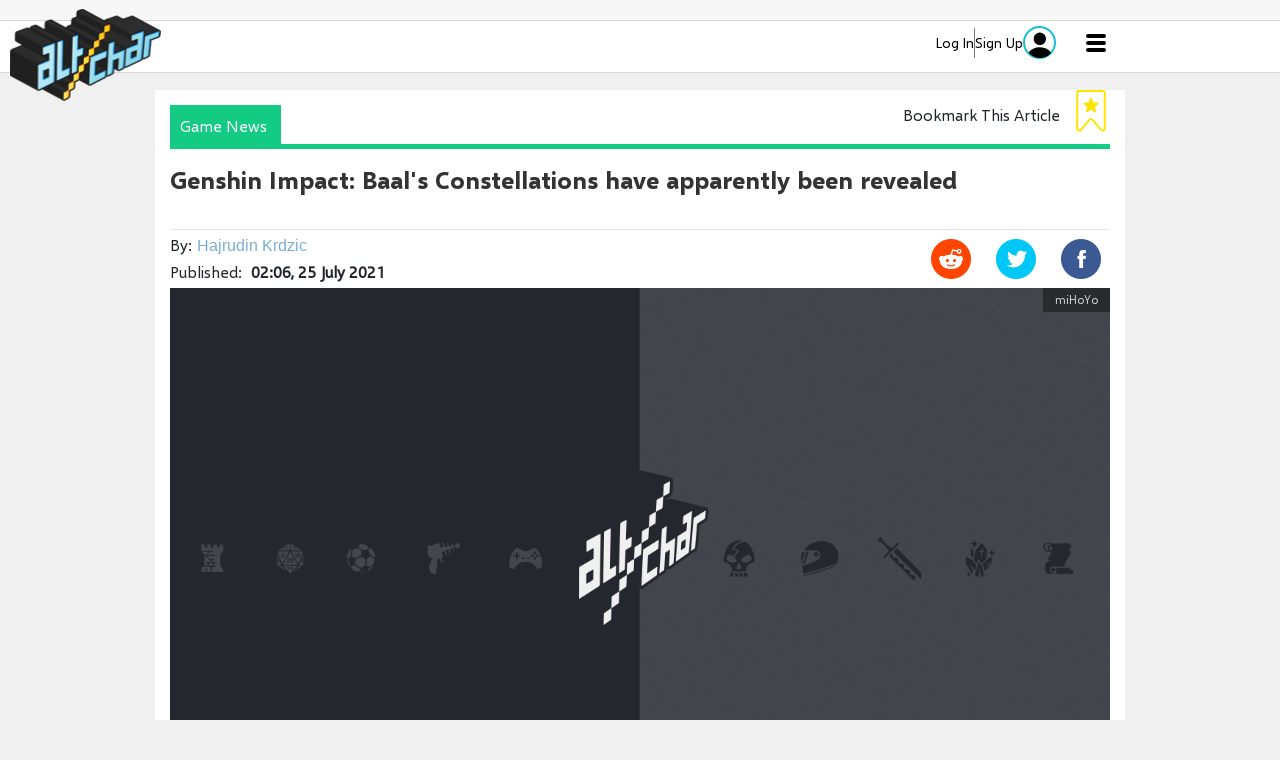

--- FILE ---
content_type: text/html; charset=utf-8
request_url: https://www.altchar.com/game-news/genshin-impact-baals-constellations-have-apparently-been-revealed-a8ofS8i5vwjO
body_size: 15953
content:
<!DOCTYPE html><!-- Powered by Glide Publishing Platform. https://www.gpp.io -->
<html lang="en">

<head>

  <meta charset="UTF-8">
  <meta name="viewport" content="width=device-width, initial-scale=1.0">
  <meta http-equiv="X-UA-Compatible" content="ie=edge">
  <title>Genshin Impact: Baal&#x27;s Constellations have apparently been revealed</title>
  <meta name="description" content="A tweet from a credible Genshin Impact leaker named Dimbreath has revealed the Constellations for one of the upcoming characters - the Electro Archon - Shogun Raiden Baal..">
  <meta http-equiv="keywords" content="genshin impact,raiden,shogun,baal,constellations,c1,revealed">
  <meta http-equiv="author" content="Hajrudin Krdzic">

  <link rel="preconnect" href="https://www.google-analytics.com" crossorigin>
  <link rel="dns-prefetch" href="https://www.google-analytics.com">

  <link rel="preconnect" href="https://www.googletagmanager.com" crossorigin>
  <link rel="dns-prefetch" href="https://www.googletagmanager.com">

  <link rel="preconnect" href="https://connect.facebook.net" crossorigin>
  <link rel="dns-prefetch" href="https://connect.facebook.net">

  <link rel="preconnect" href="https://www.facebook.com" crossorigin>
  <link rel="dns-prefetch" href="https://www.facebook.com">

  <link rel="preconnect" href="https://twitter.com" crossorigin>
  <link rel="dns-prefetch" href="https://twitter.com">



  <link rel="preconnect" href="https://www.reddit.com" crossorigin>
  <link rel="dns-prefetch" href="https://www.reddit.com">

  <link rel="preconnect" href="https://www.schema.org" crossorigin>
  <link rel="dns-prefetch" href="https://www.schema.org">

  <link rel="canonical" href="https://www.altchar.com/game-news/genshin-impact-baals-constellations-have-apparently-been-revealed-a8ofS8i5vwjO">
  <!-- meta tags -->
  <meta  name="apple-itunes-app"  content="app-id&#x3D;1162134043" />
  <meta  property="fb:app_id" content="1139498786086731" />
  <meta  property="fb:pages" content="466728500033279" />
  <meta  property="og:type" content="article" />
  <meta  property="og:url" content="https://www.altchar.com/game-news/genshin-impact-baals-constellations-have-apparently-been-revealed-a8ofS8i5vwjO" />
  <meta  property="og:description" content="A tweet from a credible Genshin Impact leaker named Dimbreath has revealed the Constellations for one of the upcoming characters - the Electro Archon - Shogun Raiden Baal.." />
  <meta  name="twitter:card"  content="summary_large_image" />
  <meta  name="twitter:site"  content="@altchargames" />
  <meta  name="twitter:creator"  content="@altchargames" />
  <meta  property="twitter:description" content="A tweet from a credible Genshin Impact leaker named Dimbreath has revealed the Constellations for one of the upcoming characters - the Electro Archon - Shogun Raiden Baal.." />
  <meta  name="twitter:url"  content="https://www.altchar.com/game-news/genshin-impact-baals-constellations-have-apparently-been-revealed-a8ofS8i5vwjO" />
  <meta  property="og:title" content="Genshin Impact: Baal&#x27;s Constellations have apparently been revealed" />
  <meta  name="robots"  content="max-image-preview:large" />
  <meta  property="og:image" content="https://media.altchar.com/prod/images/940_530/gm-5a798621-bb2c-4de2-9fe8-ef62a1e44ccd-genshin-impact-shogun-raiden-baal.jpg" />
  <meta  property="og:image:width" content="940" />
  <meta  property="og:image:height" content="530" />
  <meta  name="twitter:title"  content="Genshin Impact: Baal&#x27;s Constellations have apparently been revealed" />
  <meta  name="twitter:image"  content="https://media.altchar.com/prod/images/940_530/gm-5a798621-bb2c-4de2-9fe8-ef62a1e44ccd-genshin-impact-shogun-raiden-baal.jpg" />
  <meta  name="google-site-verification"  content="uxoC7Ayboh7mGc911pUTSEOOPElc7eD5Qy3xqWd9wrc" />
  <meta  name="msvalidate.01"  content="A906674A2D1AC608A49DACAAB3A776A0" />

  <!--preloader-->
<link rel="preload" fetchpriority="high" as="image" href="https://assets.altchar.com/prod/assets/altchar-placeholder.2c18759d607ac04371b2bcca61c59436.png" type="image/png">
<link rel="preload" fetchpriority="high" as="image" href="https://assets.altchar.com/prod/assets/altchar-placeholder.2c18759d607ac04371b2bcca61c59436.png" type="image/png">
<link rel="preload" fetchpriority="high" as="image" href="https://assets.altchar.com/prod/assets/altchar-placeholder.2c18759d607ac04371b2bcca61c59436.png" type="image/png">
<link rel="preload" fetchpriority="high" as="image" href="https://assets.altchar.com/prod/assets/altchar-placeholder.2c18759d607ac04371b2bcca61c59436.png" type="image/png">

  <!-- preload fonts -->
  <link rel="preload" href="https://assets.altchar.com/prod/assets/selawik-bold.fa80ebc1efa0111389747299a8022922.woff2" as="font" type="font/woff2" crossorigin="anonymous">
  <link rel="preload" href="https://assets.altchar.com/prod/assets/selawik-regular.1f67b328885703ce1eefc9619b2b0f8d.woff2" as="font" type="font/woff2" crossorigin="anonymous">
  <link rel="preload" href="https://assets.altchar.com/prod/assets/selawik-semibold.4cbdb694c0693935b625efb96fc23fb9.woff2" as="font" type="font/woff2" crossorigin="anonymous">

  <!-- altchar favicons -->
  <link rel="apple-touch-icon" sizes="57x57"  href="https://assets.altchar.com/prod/assets/apple-icon-57x57.5fb224ab09671cc4afe05f567859fd09.png">
  <link rel="apple-touch-icon" sizes="60x60"  href="https://assets.altchar.com/prod/assets/apple-icon-60x60.a2b039217fff731f64f6ff86c287baab.png">
  <link rel="apple-touch-icon" sizes="72x72"  href="https://assets.altchar.com/prod/assets/apple-icon-72x72.4e4800070b9ee54b5ee179944c09a140.png">
  <link rel="apple-touch-icon" sizes="76x76"  href="https://assets.altchar.com/prod/assets/apple-icon-76x76.04d1d35a180c1cc489fe3c36a6423922.png">
  <link rel="apple-touch-icon" sizes="114x114"  href="https://assets.altchar.com/prod/assets/apple-icon-114x114.80c1ea3a23277acdc0fb7659a6ab0a1d.png">
  <link rel="apple-touch-icon" sizes="120x120"  href="https://assets.altchar.com/prod/assets/apple-icon-120x120.a485ab7f0a73858d309881eba3363d96.png">
  <link rel="apple-touch-icon" sizes="144x144"  href="https://assets.altchar.com/prod/assets/apple-icon-144x144.82a9ee1bdd76550bb33bca02d3aff8bf.png">
  <link rel="apple-touch-icon" sizes="152x152"  href="https://assets.altchar.com/prod/assets/apple-icon-152x152.67494e37fa9be45ae0c43285e14953ed.png">
  <link rel="apple-touch-icon" sizes="180x180"  href="https://assets.altchar.com/prod/assets/apple-icon-180x180.a918463a3d2574d232ecc51e7bc8a09d.png">
  <link rel="icon" sizes="192x192" type="image/png" href="https://assets.altchar.com/prod/assets/android-icon-192x192.39ef4f197e7e792273febae6661163d5.png">
  <link rel="icon" sizes="32x32" type="image/png" href="https://assets.altchar.com/prod/assets/favicon-32x32.5564ac30f33faf0ba166b93eedc1506a.png">
  <link rel="icon" sizes="96x96" type="image/png" href="https://assets.altchar.com/prod/assets/favicon-96x96.80de7204f2122b3d6cac6820eb8d4d4b.png">
  <link rel="icon" sizes="16x16" type="image/png" href="https://assets.altchar.com/prod/assets/favicon-16x16.cdf0468447de5f3da36730f49c3f4b7c.png">

  <script>dataLayer = [{
  "articleId": "a8ofS8i5vwjO",
  "articleAuthor": "Hajrudin Krdzic",
  "contentType": "article",
  "articleTaxonomies": "playstation-4,mihoyo,game-news,genshin-impact,role-playing-game,action,playstation-5,mobile,pc",
  "games": "",
  "primaryTaxonomy": "game-news",
  "sectionDescription": "A tweet from a credible Genshin Impact leaker named Dimbreath has revealed the Constellations for one of the upcoming characters - the Electro Archon - Shogun Raiden Baal.."
}]</script>

  <!-- google analytics -->
  <script>
    (function (i, s, o, g, r, a, m) {
      i['GoogleAnalyticsObject'] = r;
      i[r] = i[r] || function () {
        (i[r].q = i[r].q || []).push(arguments)
      }, i[r].l = 1 * new Date();
      a = s.createElement(o),
        m = s.getElementsByTagName(o)[0];
      a.async = 1;
      a.src = g;
      m.parentNode.insertBefore(a, m)
    })(window, document, 'script', '//www.google-analytics.com/analytics.js', 'ga');
    ga("create", "G-JCTYBZTZKL", "auto");
  </script>


<!-- Google tag (gtag.js) -->
<script async src="https://www.googletagmanager.com/gtag/js?id=G-JCTYBZTZKL"></script>
<script>
  window.dataLayer = window.dataLayer || [];
  function gtag(){dataLayer.push(arguments);}
  gtag('js', new Date());

  gtag('config', 'G-JCTYBZTZKL',{
    /* Commenting out custom dimensions and event sending
    'custom_map': {
      'dimension4':'playback_time',
      'dimension5':'polly_voice',
      'dimension6':'total_duration',
      'dimension7': 'audio_available',
    },
    'send_page_view': false
    */
  });
</script>


  
  <!-- Facebook -->
<script>
  window.fbAsyncInit = function () {
        FB.init({
            appId:
  1139498786086731
  ,
            xfbml: true,
            version: 'v2.3'
        });
    };

    (function (d, s, id) {
        var js, fjs = d.getElementsByTagName(s)[0];
        if (d.getElementById(id)) {
            return;
        }
        js = d.createElement(s);
        js.id = id;
        js.src = "//connect.facebook.net/en_GB/sdk.js";
        fjs.parentNode.insertBefore(js, fjs);
    }(document, 'script', 'facebook-jssdk'));
</script>
<!-- End Facebook -->

  <script src="https://accounts.google.com/gsi/client" async defer></script>
  <!-- register all components that should be initialized for this page -->
  <script> componentsToLoad = ["MainLayout","OrganizationSchema","HtmlSnippet","LatestArticles","ArticleHeader","PageHeader","Article","PageFooter","ArticleStandfirst","RelatedStories","TaxonomyBubbles","GdImage","ArticleBodyImage","Link","AudioArticle","ArticleBodyImageRenditions","AltCharFonts","CpBlue","Facebook"] </script>
  <!-- injected component styles and scripts -->
  <link rel="stylesheet"  href="https://assets.altchar.com/prod/MainLayout.1c59acf9842359a1784e.css"></link><link rel="stylesheet"  href="https://assets.altchar.com/prod/LatestArticles.833175fd2a7b85daaba8.css"></link><link rel="stylesheet"  href="https://assets.altchar.com/prod/ArticleHeader.c9a95aa0cdca73457004.css"></link><link rel="stylesheet"  href="https://assets.altchar.com/prod/PageHeader.ca6361ab4cfad569db4c.css"></link><link rel="stylesheet"  href="https://assets.altchar.com/prod/PageFooter.a7716d82f7ba6274f7ec.css"></link><link rel="stylesheet"  href="https://assets.altchar.com/prod/ArticleStandfirst.1106e2e4f7fe4f1b8c51.css"></link><link rel="stylesheet"  href="https://assets.altchar.com/prod/RelatedStories.4427ccba81b32c237922.css"></link><style >.ac-article-container, .ac-basic-page-container, .ac-section-container {
    margin-top: 0px !important;
padding-top: 0px! important;

}

.dfp-container .gc-col-12 div[id^="div-gpt-ad-"] {
    padding-bottom: 20px;
    background-color: #f0f0f0;
    height: 290px;
}

.dfp-container .gc-col-12 #div-gpt-ad-2772116-4 {
    padding-bottom: 0px;
    line-height: 1px;
}

body{
margin-top:70px;
}

@media (min-width: 1025px) {
.ac-col-right {
    padding-left: 12px!important;
    display: block;
}
}</style><link rel="stylesheet"  href="https://assets.altchar.com/prod/ArticleBodyImage.7710d83a65a511594138.css"></link><link rel="stylesheet"  href="https://assets.altchar.com/prod/AudioArticle.15ebbde34164cfb28000.css"></link><link rel="stylesheet"  href="https://assets.altchar.com/prod/ArticleBodyImageRenditions.35ce27dac747100c8c86.css"></link><link rel="stylesheet"  href="https://assets.altchar.com/prod/AltCharFonts.1aa3bcdc67c017c95669.css"></link>
  <script > window.onresize = function() {
     googletag.pubads().refresh();
 };</script>
  <!-- add a bit of a fade in animation for every page  -->

</head>

<body class="no-js row no-gutters" data-article-type="Default">
  
  <script>document.getElementsByTagName('body')[0].classList.replace('no-js', 'js')</script>
  <script>window.onresize = function () { googletag.pubads().refresh(); };</script>
  <!-- page content --><div class="gc-col-12 gc-row gc-col-12 gc-row col-12 row no-gutters">
 <div class="gc-col-12" style="width: 100.0%;">
  <nav class="ac-global-navigation">
  <div class="ac-top-level-menu js-main-tracking" data-trackingId="G-JCTYBZTZKL">
    <div class="ac-top-level-menu__section--width">
      <a href="/">
        <img class="ac-header-logo" src="https://assets.altchar.com/prod/assets/altchar-logo-desktop.22e3c358cf34a9273fe6569087403686.png" alt="AltChar">
      </a>

      <ul class="ac-top-level-menu__list">
        <li class="ac-top-level-menu__list-item"><a href="/"
            class="ac-top-level-menu__link ac-top-level-menu__link--active "
            style="border-top-color: #43474D; ">Home</a></li>
        <li class="ac-top-level-menu__list-item"><a href="/game-news/"
            class="ac-top-level-menu__link ac-top-level-menu__link--active  js-active"
            style="border-top-color: #14cb84ff; ">Game News</a></li>
        <li class="ac-top-level-menu__list-item"><a href="/reviews/"
            class="ac-top-level-menu__link ac-top-level-menu__link--active "
            style="border-top-color: #33bcecff; ">Reviews</a></li>
        <li class="ac-top-level-menu__list-item"><a href="/play/"
            class="ac-top-level-menu__link ac-top-level-menu__link--active "
            style="border-top-color: #ff4266ff; ">Play</a></li>
        <li class="ac-top-level-menu__list-item"><a href="/guides/"
            class="ac-top-level-menu__link ac-top-level-menu__link--active "
            style="border-top-color: #126eb5; ">Guides</a></li>
        <li class="ac-top-level-menu__list-item"><a href="/features/"
            class="ac-top-level-menu__link ac-top-level-menu__link--active "
            style="border-top-color: #ffb616ff; ">Features</a></li>
      </ul>
      <a href="/profile" class="user-area-block">
        <div class="user-area-block-info" style="display: flex; align-items: center; gap: 12px;">
          <div class="user-data-name">Log In</div>
          <div class="vl" style="border-left: 1px solid #797979;; height: 30px"></div>
          <div class="user-data-name">Sign Up</div>
        </div>
      <img class="user-data-profile" alt="Profile image" src="https://assets.altchar.com/prod/assets/author.31ef27e90157aee61f9a588c8f88ec1c.svg">
      </a>

      <input class="ac-top-level-menu__btn" type="checkbox" id="menu-btn" />
      <label class="ac-top-level-menu__icon" for="menu-btn" id="hamburger-icon">
        <span class="ac-top-level-menu__navicon"></span>
      </label>
    </div>

  </div>
</nav>
 </div>
 <div class="gc-col-12" style="width: 100.0%;">
  <!— Altura Advertising - Start —>

<script async type="text/javascript" src="https://altura-advertising.s3.eu-west-2.amazonaws.com/altchar.com/Ads-main.js"></script>

<!— Altura Advertising - End —>
 </div>
 <div class="gc-col-12" style="width: 100.0%;">
  <script type="application/ld+json">
{
  "@context": "https://schema.org",
  "@type": "NewsArticle",
  "headline": "Genshin Impact: Baal&#x27;s Constellations have apparently been revealed",
  "description": "A tweet from a credible Genshin Impact leaker named Dimbreath has revealed the Constellations for one of the upcoming characters - the Electro Archon - Shogun Raiden Baal..",
  "datePublished": "2021-07-25T02:06:15.883Z",
  "dateModified": "2021-07-25T02:06:15.883Z",
  "author": {
    "@type": "Person",
    "name": "Hajrudin Krdzic",
    "description": "Hajrudin is the epitome of a League of Legends player who never allows random teammates to get the best of him. In fact, he has only been reported for flaming five times so far, and no - Akali should most definitely not be nerfed. Throw in some Genshin Impact, PES and CS:GO to the mix and you&#x27;ll get the idea of just who Hajrudin really is. Well, we hope you will anyway.",
    "sameAs": [
      "https://twitter.com/KrdzicHajrudin",
      ""
    ]
  },
  "image": {
    "@type": "ImageObject",
    "url": "",
    "caption": "Genshin Impact - Shogun Raiden Baal",
    "width": "950",
    "height": "633"
  },
  "publisher": {
    "@type": "Organization",
    "name": "AltChar",
    "url": "https://www.altchar.com/",
    "logo": {
      "@type": "ImageObject",
      "url": "https://assets.altchar.com/prod/assets/logo-97x60.a976b527419fdf52862587c531784113.png"
    }
  },
  "keywords": [
      "gaming news",
      "game reviews",
      "pc gaming",
      "mobile games",
      "game guides"
  ],
  "mainEntityOfPage": {
    "@type": "WebPage",
    "@id": "https://www.altchar.com//game-news/genshin-impact-baals-constellations-have-apparently-been-revealed-a8ofS8i5vwjO"
  }
}
</script>

 </div>
</div>
<div class="gc-col-12 gc-row gc-col-12 gc-row col-12 row no-gutters ac-dfp-custom">
 <div class="gc-col-12 gc-row gc-col-12 gc-row ac-section-center-content dfp-container ac-padding-0">
  <div class="gc-col-12" style="width: 100.0%;">
   <div style="display:none"></div>
  </div>
 </div>
</div>
<div class="gc-col-12 gc-row">
 <div class="gc-col-12 gc-row ac-section-center-content">
  <div class="gc-col-12 gc-row">
   <div class="gc-col-12" style="width: 100.0%;">
    <div class="ac-article-header">
    <div class="ac-article-header__tag-wrapper" style="border-bottom-color: #14cb84ff">
        <div class="ac-article-header__tag ac-background-color" style="background-color: #14cb84ff">
            Game News</div>
        <div class="ac-article-bookmark-title">Bookmark This Article</div>
        <div id="ac-article-bookmark-flag"
            class="ac-article-header-bookmark "
            onclick="window.handleBookmarkChange(event)" data-article-id="28943"
            data-checked="">
            <svg xmlns="http://www.w3.org/2000/svg" width="30" height="45" viewBox="0 0 30 45" fill="none">
                <path class="ribbon" d="M27 1H5.24242H3C1.89543 1 1 1.89543 1 3V39.589C1 41.4463 3.31124 42.3006 4.51922 40.8897L13.4808 30.423C14.279 29.4907 15.721 29.4907 16.5192 30.423L25.4808 40.8897C26.6888 42.3006 29 41.4463 29 39.589V3C29 1.89543 28.1046 1 27 1Z" stroke="#FFE400" stroke-width="2"/>
                <path class="star" d="M14.0488 8.62496C14.3474 7.70217 15.6529 7.70217 15.9516 8.62495L17.0994 12.1716C17.2329 12.5842 17.6172 12.8637 18.0508 12.8637H21.7737C22.7415 12.8637 23.1449 14.1013 22.363 14.6716L19.3443 16.8735C18.9952 17.1282 18.8492 17.5782 18.9822 17.9893L20.1336 21.5471C20.432 22.4691 19.3759 23.234 18.5929 22.6629L15.5895 20.4721C15.2383 20.216 14.762 20.216 14.4109 20.4721L11.4074 22.6629C10.6245 23.234 9.5683 22.4691 9.86669 21.5471L11.0181 17.9893C11.1512 17.5782 11.0051 17.1282 10.656 16.8735L7.63734 14.6716C6.85547 14.1013 7.25888 12.8637 8.22665 12.8637H11.9495C12.3832 12.8637 12.7674 12.5842 12.9009 12.1716L14.0488 8.62496Z" fill="#FFE400"/>
            </svg>
        </div>
    </div>
    <div class="ac-article-header__inner">
        <h1 class="ac-article-header__title">  
            Genshin Impact: Baal&#x27;s Constellations have apparently been revealed
        </h1>
        <div class="row justify-content-between no-gutters ac-article-header__more-info">
            <div class="col-12 ac-article-header__byline-wrapper">

                By:<a class="ac-article-header__byline" href="/author/hajrudin-krdzic/articles/1"
                    data-author-name="Hajrudin Krdzic">Hajrudin Krdzic</a>

            </div>
            <div class="col-12 ac-article-header__publish-date-wrapper">
                Published: <span class="ac-article-header__publish-date">02:06, 25 July 2021</span>
            </div>

            <div class="col-12 ac-share-article__inner-desktop share-widget-wrapper">
                <div class="ac-share-article__inner js-share-article ac-share-article__inner-desktop share-widget js-share-widget"
                    data-trackingId="G-JCTYBZTZKL">
                    <div id="reddit" class="ac-article-share-icon share-icon share-widget-icons"
                        data-url="https://www.altchar.com/game-news/genshin-impact-baals-constellations-have-apparently-been-revealed-a8ofS8i5vwjO" data-text="Genshin Impact: Baal&#x27;s Constellations have apparently been revealed">
                        <span class="ac-share-article__reddit-icon"></span>
                    </div>
                    <div id="twitter" class="ac-article-share-icon share-icon share-widget-icons"
                        data-url="https://www.altchar.com/game-news/genshin-impact-baals-constellations-have-apparently-been-revealed-a8ofS8i5vwjO" data-text="Genshin Impact: Baal&#x27;s Constellations have apparently been revealed">
                        <span class="ac-share-article__twitter-icon"></span>
                    </div>
                    <div id="facebook" class="ac-article-share-icon share-icon share-widget-icons"
                        data-url="https://www.altchar.com/game-news/genshin-impact-baals-constellations-have-apparently-been-revealed-a8ofS8i5vwjO" data-text="Genshin Impact: Baal&#x27;s Constellations have apparently been revealed">
                        <span class="ac-share-article__fb-icon"></span>
                    </div>

                </div>
            </div>
        </div>

        <div class="ac-article-header__image">
            <div class="ac-article-header__credit">miHoYo</div>
            <div class="ac-article-header__img-wrapper" style="padding-bottom:56.38297872340425%">
                <picture>
                  <source media="(min-width: 767px)" srcset="https://assets.altchar.com/prod/assets/altchar-placeholder.2c18759d607ac04371b2bcca61c59436.png 1x, https://assets.altchar.com/prod/assets/altchar-placeholder.2c18759d607ac04371b2bcca61c59436.png 2x">
                    <source media="(min-width: 301px)" srcset="https://assets.altchar.com/prod/assets/altchar-placeholder.2c18759d607ac04371b2bcca61c59436.png 1x, https://assets.altchar.com/prod/assets/altchar-placeholder.2c18759d607ac04371b2bcca61c59436.png 2x">
                    <source media="(max-width: 300px)" srcset="https://assets.altchar.com/prod/assets/altchar-placeholder.2c18759d607ac04371b2bcca61c59436.png 1x, https://assets.altchar.com/prod/assets/altchar-placeholder.2c18759d607ac04371b2bcca61c59436.png 2x">
                    <img class="ac-article-header__img" src="https://assets.altchar.com/prod/assets/altchar-placeholder.2c18759d607ac04371b2bcca61c59436.png" alt="Genshin Impact character Baal" >
                </picture>
            </div>
            <div class="ac-article-header__caption">Genshin Impact - Shogun Raiden Baal</div>
        </div>
    </div>
</div>


<div class="ac-share-article__inner js-share-article ac-share-article__inner-mobile share-widget js-share-widget">
    <div id="reddit-mobile" class="ac-article-share-icon share-widget-icons" data-url="https://www.altchar.com/game-news/genshin-impact-baals-constellations-have-apparently-been-revealed-a8ofS8i5vwjO"
        data-text="Genshin Impact: Baal&#x27;s Constellations have apparently been revealed">
        <span class="ac-share-article__reddit-icon"></span>
    </div>
    <div id="twitter-mobile" class="ac-article-share-icon share-widget-icons" data-url="https://www.altchar.com/game-news/genshin-impact-baals-constellations-have-apparently-been-revealed-a8ofS8i5vwjO"
        data-text="Genshin Impact: Baal&#x27;s Constellations have apparently been revealed">
        <span class="ac-share-article__twitter-icon"></span>
    </div>
    <div id="facebook-mobile" class="ac-article-share-icon share-widget-icons" data-url="https://www.altchar.com/game-news/genshin-impact-baals-constellations-have-apparently-been-revealed-a8ofS8i5vwjO"
        data-text="Genshin Impact: Baal&#x27;s Constellations have apparently been revealed">
        <span class="ac-share-article__fb-icon"></span>
    </div>

</div>

   </div>
  </div>
  <div class="gc-col-12 gc-row row justify-content-between no-gutters ">
   <div class="gc-col-8 gc-row gc-col-md-8 gc-col-sm-12 gc-col-12 ac-col-left">
    <div class="gc-col-12 gc-row">
     <div class="gc-col-12" style="width: 100.0%;">
      <h2 class="ac-article-body__subtitle">A tweet from a credible Genshin Impact leaker named Dimbreath has revealed the Constellations for one of the upcoming characters - the Electro Archon - Shogun Raiden Baal..</h2>

     </div>
     <div class="gc-col-12" style="width: 100.0%;">
       <p>The release of a new character is one of the most anticipated events in <a class="gd-article-link"   href="https://www.altchar.com/game/genshin-impact/articles/1">Genshin Impact&nbsp;</a>. miHoYo have already confirmed three new characters that will join the character roster - Baal, Sara and Kokomi.</p><p>A recent tweet from a popular Genshin Impact leaker called Dimbreath has <a class="gd-article-link"   href="https://twitter.com/dimbreath/status/1418841712869486600">revealed&nbsp;</a>the Constellations for the upcoming Electro Archon - Raiden Shogun Baal:</p><ul>
 <li>C1: Ominous Inscription - Shogun Byakugen no Rin will gather Resolve even faster. When Electro characters use their Burst, the Resolve is increased by 80 per cent. When other Elemental Bursts are being used, the Resolve gained is increased by 20 per cent</li>
 <li>C2: Pledge of Propriety - When the Musou Isshin state applied by Secret Art: Musou Shinsetsu expires, all nearby party members gain 30 per cent bonus ATK for 10 seconds</li>
 <li>C3: Shinkage Bygones - Increases the level of Baal's Elemental Skill by 3. The maximum upgrade level is 15.</li>
 <li>C4: While in the Musou Isshin state applied by her Elemental SKill, Baal's attack ignore 60 per cent of opponents' DEF</li>
 <li>C5: Shogun's Descent - Increases the level of Baal's Elemental Burst by 3. The maximum upgrade level is 15</li>
 <li>C6: Wishbearer - While in the Musou Isshin state applied by her Elemental Skill, her Normal, Charged and Plunging Attacks will decrease all nearby party members' Elemental Burst cooldown by one second when they hit opponents. This effect can be triggered once every second and it's capped to five during the Musou Isshin duration.</li>
</ul><div class="fr-embedded">
 <p class="ac-article-body__img-wrapper">
      <span class="ac-article-body__img-credit">
        Twitter: Dimbreath
      </span>
    
    <picture class="gd-picture">
  <source media="(max-width: 662px)" srcset="https://assets.altchar.com/prod/assets/altchar-placeholder.2c18759d607ac04371b2bcca61c59436.png">
  <source media="(max-width: 1025px)" srcset="https://assets.altchar.com/prod/assets/altchar-placeholder.2c18759d607ac04371b2bcca61c59436.png">
  <img class="gd-picture-img ac-article-body__img gd-picture__img--responsive lazyloaded" src="https://assets.altchar.com/prod/assets/altchar-placeholder.2c18759d607ac04371b2bcca61c59436.png" alt="Genshin Impact character Raiden Shogun Baal" >
</picture>


      <span class="ac-article-body__img-caption">Genshin Impact- Raiden Shogun Baal</span>
  <!-- Expandable image -->
   <div id="expandable-image" class="expandable">
    <img src="https://media.altchar.com/prod/images/940_530/gm-e0ebaf1c-9281-4429-a9f5-9ab368788b1f-genshin-impact-raiden-shogun-baal.jpg" alt="Trulli" class="expandable-image-content">
  </div>
</p>




</div><p>We have no official confirmation about Sayu's release date but she will probably be a part of the upcoming 2.1 update which should drop around September 3.</p>
     </div>
     <div class="gc-col-12" style="width: 100.0%;">
      <div class="row no-gutters ac-taxonomy-bubbles_header">
  <div class="ac-taxonomy-bubbles__tag-wrapper" style="border-bottom-color: ">
      <div class="ac-taxonomy-bubbles__main-title" style="background-color: ">Related Topics</div>
  </div>
</div>
<div class="row no-gutters ac-taxonomy-bubbles">

    <ul class="ac-taxonomy-bubbles__ul-wrapper">
        <li class="ac-taxonomy-bubbles__li">
          <a class="ac-taxonomy-bubbles__link" style="border-color: #000000" href="/platforms/pc" rel="noopener">PC</a>
        </li>
        <li class="ac-taxonomy-bubbles__li">
          <a class="ac-taxonomy-bubbles__link" style="border-color: #000000" href="/platforms/playstation/playstation-4" rel="noopener">PlayStation 4</a>
        </li>
        <li class="ac-taxonomy-bubbles__li">
          <a class="ac-taxonomy-bubbles__link" style="border-color: " href="/publishers/mihoyo" rel="noopener">miHoYo</a>
        </li>
        <li class="ac-taxonomy-bubbles__li">
          <a class="ac-taxonomy-bubbles__link" style="border-color: " href="/games/genshin-impact" rel="noopener">Genshin Impact</a>
        </li>
        <li class="ac-taxonomy-bubbles__li">
          <a class="ac-taxonomy-bubbles__link" style="border-color: #000000" href="/game-types/role-playing-game" rel="noopener">RPG</a>
        </li>
        <li class="ac-taxonomy-bubbles__li">
          <a class="ac-taxonomy-bubbles__link" style="border-color: #000000" href="/game-types/action" rel="noopener">Action</a>
        </li>
        <li class="ac-taxonomy-bubbles__li">
          <a class="ac-taxonomy-bubbles__link" style="border-color: " href="/platforms/playstation/playstation-5" rel="noopener">PlayStation 5</a>
        </li>
        <li class="ac-taxonomy-bubbles__li">
          <a class="ac-taxonomy-bubbles__link" style="border-color: #000000" href="/platforms/mobile" rel="noopener">Mobile</a>
        </li>

    </ul>
</div>

     </div><div class="row no-gutters justify-content-between ac-latest-articles">
  <div class="ac-latest-articles__tag-wrapper" style="border-bottom-color:#14cb84ff">
    <div class="ac-latest-articles__tag" style="background-color: #14cb84ff">
      Latest Articles
    </div>
  </div>
  
  <div class="ac-latest-articles__scroller" data-current-page="">
    <div class="ac-latest-articles__items-wrapper">
      <div class="ac-latest-articles__items">
         <div class="ac-latest-articles__items-block" id="">
              <div class="col-sm-6 ac-latest-articles__item ac-latest-articles__items-block-hide">
                <div class="ac-latest-articles__tile">
                  <a href="/game-news/league-of-legends-patch-26.3-preview-all-buffs-nerfs-and-champion-updates-aJe0S2y90aEC" class="ac-latest-articles__link ac-promo-text-color">
                    <picture class="ac-latest-articles__picture">
                      <img class="ac-latest-articles__img lazyload" data-src="https://media.altchar.com/prod/images/gm_medium_thumbnail/c715dd8e932f-ekko.jpg" alt="League of Legends Patch 26.3 is a significant balance patch expected in early February 2026 with changes to champions, systems, and objectives" style="border-top-color: #14cb84ff" />
                    </picture>
                    <div class="ac-latest-articles__text-wrapper">
                      <h2 class="ac-latest-articles__title">
                        League of Legends Patch 26.3 Preview: All Buffs, Nerfs and Champion updates
                      </h2>
                      <h3 class="ac-latest-articles__subtitle">
                      League of Legends Patch 26.3 preview breaks down all confirmed champion buffs, nerfs, adjustments, and system changes expected to impact the meta in early February 2026.
                      </h3>
                    </div>
                  </a>
                </div>
              </div>
              
              <div class="ac-top-articles__tile ac-latest-articles__small-item_hide" style="border-left: 5px solid #14cb84ff;">
                <a href="/game-news/league-of-legends-patch-26.3-preview-all-buffs-nerfs-and-champion-updates-aJe0S2y90aEC" class="ac-top-articles__link ac-promo-text-color">
                        <h2 class="ac-top-articles__title-new">League of Legends Patch 26.3 Preview: All Buffs, Nerfs and Champion updates</h2>
                  <div class="ac-top-articles__subtitle-wrapper">                                 
                      <img class="ac-top-articles__img lazyload" data-src="https://media.altchar.com/prod/images/gm_small_thumbnail/c715dd8e932f-ekko.jpg" alt="League of Legends Patch 26.3 is a significant balance patch expected in early February 2026 with changes to champions, systems, and objectives"  style="border-top: 6px solid #14cb84ff;">
                    <div class="ac-top-articles__text-wrapper">
                        <h2 class="ac-top-articles__title">League of Legends Patch 26.3 Preview: All Buffs, Nerfs and Champion updates</h2>
                        <h3 class="ac-most-read-articles__bottom-col-subtitle-editor-picks">League of Legends Patch 26.3 preview breaks down all confirmed champion buffs, nerfs, adjustments, and system changes expected to impact the meta in early February 2026.</h3>
                    </div>
                  </div>
                </a>
              </div>
              <div class="col-sm-6 ac-latest-articles__item ac-latest-articles__items-block-hide">
                <div class="ac-latest-articles__tile">
                  <a href="/game-news/highguards-2026-content-roadmap-details-seven-episodes-with-new-wardens-maps-and-mystery-updates-aVuTr0w6LNZT" class="ac-latest-articles__link ac-promo-text-color">
                    <picture class="ac-latest-articles__picture">
                      <img class="ac-latest-articles__img lazyload" data-src="https://media.altchar.com/prod/images/gm_medium_thumbnail/c313af0a801f-ssb0ab964ec54e0be1f4dd3c095763bbc29c49b57e1920x1080.jpg" alt="Highguard is a free-to-play PvP raid shooter from Wildlight Entertainment now live on PS5, Xbox Series X/S and PC" style="border-top-color: #14cb84ff" />
                    </picture>
                    <div class="ac-latest-articles__text-wrapper">
                      <h2 class="ac-latest-articles__title">
                        Highguard’s 2026 content Roadmap details seven episodes with new Wardens, Maps and mystery updates
                      </h2>
                      <h3 class="ac-latest-articles__subtitle">
                      Highguard’s 2026 roadmap outlines seven post-launch Episodes featuring new Wardens, bases, mounts, ranked play, and unannounced surprises later this year.
                      </h3>
                    </div>
                  </a>
                </div>
              </div>
              
              <div class="ac-top-articles__tile ac-latest-articles__small-item_hide" style="border-left: 5px solid #14cb84ff;">
                <a href="/game-news/highguards-2026-content-roadmap-details-seven-episodes-with-new-wardens-maps-and-mystery-updates-aVuTr0w6LNZT" class="ac-top-articles__link ac-promo-text-color">
                        <h2 class="ac-top-articles__title-new">Highguard’s 2026 content Roadmap details seven episodes with new Wardens, Maps and mystery updates</h2>
                  <div class="ac-top-articles__subtitle-wrapper">                                 
                      <img class="ac-top-articles__img lazyload" data-src="https://media.altchar.com/prod/images/gm_small_thumbnail/c313af0a801f-ssb0ab964ec54e0be1f4dd3c095763bbc29c49b57e1920x1080.jpg" alt="Highguard is a free-to-play PvP raid shooter from Wildlight Entertainment now live on PS5, Xbox Series X/S and PC"  style="border-top: 6px solid #14cb84ff;">
                    <div class="ac-top-articles__text-wrapper">
                        <h2 class="ac-top-articles__title">Highguard’s 2026 content Roadmap details seven episodes with new Wardens, Maps and mystery updates</h2>
                        <h3 class="ac-most-read-articles__bottom-col-subtitle-editor-picks">Highguard’s 2026 roadmap outlines seven post-launch Episodes featuring new Wardens, bases, mounts, ranked play, and unannounced surprises later this year.</h3>
                    </div>
                  </div>
                </a>
              </div>
                  <div class="col-12 ac-latest-articles__bottom-col-item ac-latest-articles__bottom-col-item_above-1025">
                    <div class="ac-latest-articles__bottom-col-tile" style="border-color: #14cb84ff">
                      <a href="/game-news/arc-raiders-headwinds-update-new-matchmaking-option-minor-map-condition-player-project-and-release-date-a12lc9T3HJbE" class="ac-latest-articles__link ac-promo-text-color ac-latest-articles__link-wrapper">
                        <div class="ac-latest-articles__bottom-col-tile-tag">
                        
                        </div>
                        <h2 class="ac-latest-articles__title-new">Arc Raiders: Headwinds Update – New Matchmaking Option, Minor Map Condition, Player Project, and Release Date</h2>
                        <div class="ac-latest-articles__subtitle-wrapper">
                          <picture class="ac-latest-articles__picture">
                            <img class="ac-latest-articles__bottom-col-img lazyload" data-src="https://media.altchar.com/prod/images/gm_small_thumbnail/0ae46f47f2dc-arc-raider-headwinds-update.jpg" alt="Arc Raiders: Headwinds Update" style="border-top-color: #14cb84ff" />
                          </picture>
                          <div class="ac-latest-articles__bottom-col-text-wrapper">
                            <h2 class="ac-latest-articles__bottom-col-title">
                              Arc Raiders: Headwinds Update – New Matchmaking Option, Minor Map Condition, Player Project, and Release Date
                            </h2>
                            <h3 class="ac-latest-articles__bottom-col-subtitle">
                            Arc Raiders&#x27; third major update, Headwinds, brings in a wave of new content, including a new minor map condition, community event, and matchmaking option. Here&#x27;s a look at everything new in the update and its release date.
                            </h3>
                          </div>
                        </div>
                      </a>
                    </div>
                  </div>

                  <div class="ac-top-articles__tile ac-latest-articles__bottom-col-item_below-1025" style="border-left: 5px solid #14cb84ff;">
                    <a href="/game-news/arc-raiders-headwinds-update-new-matchmaking-option-minor-map-condition-player-project-and-release-date-a12lc9T3HJbE" class="ac-top-articles__link ac-promo-text-color">
                            <h2 class="ac-top-articles__title-new">Arc Raiders: Headwinds Update – New Matchmaking Option, Minor Map Condition, Player Project, and Release Date</h2>
                      <div class="ac-top-articles__subtitle-wrapper">                                 
                          <img class="ac-top-articles__img lazyload" data-src="https://media.altchar.com/prod/images/gm_small_thumbnail/0ae46f47f2dc-arc-raider-headwinds-update.jpg" alt="Arc Raiders: Headwinds Update" style="border-top: 6px solid #14cb84ff;">
                        <div class="ac-top-articles__text-wrapper">
                            <h2 class="ac-top-articles__title">Arc Raiders: Headwinds Update – New Matchmaking Option, Minor Map Condition, Player Project, and Release Date</h2>
                            <h3 class="ac-most-read-articles__bottom-col-subtitle-editor-picks">Arc Raiders&#x27; third major update, Headwinds, brings in a wave of new content, including a new minor map condition, community event, and matchmaking option. Here&#x27;s a look at everything new in the update and its release date.</h3>
                        </div>
                    </div>
                    </a>
                  </div>

                  <div class="col-12 ac-latest-articles__bottom-col-item ac-latest-articles__bottom-col-item_above-1025">
                    <div class="ac-latest-articles__bottom-col-tile" style="border-color: #14cb84ff">
                      <a href="/game-news/gta-6-may-launch-without-a-physical-edition-as-rockstar-reportedly-moves-to-digital-only-release-aNIWk4h1sjAU" class="ac-latest-articles__link ac-promo-text-color ac-latest-articles__link-wrapper">
                        <div class="ac-latest-articles__bottom-col-tile-tag">
                        
                        </div>
                        <h2 class="ac-latest-articles__title-new">GTA 6 may launch without a Physical Edition as Rockstar reportedly moves to Digital-Only release</h2>
                        <div class="ac-latest-articles__subtitle-wrapper">
                          <picture class="ac-latest-articles__picture">
                            <img class="ac-latest-articles__bottom-col-img lazyload" data-src="https://media.altchar.com/prod/images/gm_small_thumbnail/481954eeadd4-gta-6.jpg" alt="GTA 6 rumoured to skip physical release at launch to prevent premature gameplay and story leaks" style="border-top-color: #14cb84ff" />
                          </picture>
                          <div class="ac-latest-articles__bottom-col-text-wrapper">
                            <h2 class="ac-latest-articles__bottom-col-title">
                              GTA 6 may launch without a Physical Edition as Rockstar reportedly moves to Digital-Only release
                            </h2>
                            <h3 class="ac-latest-articles__bottom-col-subtitle">
                            A new report claims GTA 6 will not have a physical edition at launch, with Rockstar and Take-Two allegedly opting for a digital-only release to prevent leaks.
                            </h3>
                          </div>
                        </div>
                      </a>
                    </div>
                  </div>

                  <div class="ac-top-articles__tile ac-latest-articles__bottom-col-item_below-1025" style="border-left: 5px solid #14cb84ff;">
                    <a href="/game-news/gta-6-may-launch-without-a-physical-edition-as-rockstar-reportedly-moves-to-digital-only-release-aNIWk4h1sjAU" class="ac-top-articles__link ac-promo-text-color">
                            <h2 class="ac-top-articles__title-new">GTA 6 may launch without a Physical Edition as Rockstar reportedly moves to Digital-Only release</h2>
                      <div class="ac-top-articles__subtitle-wrapper">                                 
                          <img class="ac-top-articles__img lazyload" data-src="https://media.altchar.com/prod/images/gm_small_thumbnail/481954eeadd4-gta-6.jpg" alt="GTA 6 rumoured to skip physical release at launch to prevent premature gameplay and story leaks" style="border-top: 6px solid #14cb84ff;">
                        <div class="ac-top-articles__text-wrapper">
                            <h2 class="ac-top-articles__title">GTA 6 may launch without a Physical Edition as Rockstar reportedly moves to Digital-Only release</h2>
                            <h3 class="ac-most-read-articles__bottom-col-subtitle-editor-picks">A new report claims GTA 6 will not have a physical edition at launch, with Rockstar and Take-Two allegedly opting for a digital-only release to prevent leaks.</h3>
                        </div>
                    </div>
                    </a>
                  </div>

                  <div class="col-12 ac-latest-articles__bottom-col-item ac-latest-articles__bottom-col-item_above-1025">
                    <div class="ac-latest-articles__bottom-col-tile" style="border-color: #14cb84ff">
                      <a href="/game-news/playstation-state-of-play-could-return-in-february-after-xbox-developer-direct-sets-the-bar-aqAad1z9nzwD" class="ac-latest-articles__link ac-promo-text-color ac-latest-articles__link-wrapper">
                        <div class="ac-latest-articles__bottom-col-tile-tag">
                        
                        </div>
                        <h2 class="ac-latest-articles__title-new">PlayStation State of Play could return in February after Xbox Developer Direct sets the bar</h2>
                        <div class="ac-latest-articles__subtitle-wrapper">
                          <picture class="ac-latest-articles__picture">
                            <img class="ac-latest-articles__bottom-col-img lazyload" data-src="https://media.altchar.com/prod/images/gm_small_thumbnail/6564d07298db-ps-state-of-play.jpg" alt="Sony&#x27;s next PlayStation State of Play is rumored for February 2026 according to reliable insider NateTheHate" style="border-top-color: #14cb84ff" />
                          </picture>
                          <div class="ac-latest-articles__bottom-col-text-wrapper">
                            <h2 class="ac-latest-articles__bottom-col-title">
                              PlayStation State of Play could return in February after Xbox Developer Direct sets the bar
                            </h2>
                            <h3 class="ac-latest-articles__bottom-col-subtitle">
                            A new PlayStation State of Play is reportedly scheduled for February 2026, with Sony expected to respond after the strong reception to Xbox’s recent Developer Direct.
                            </h3>
                          </div>
                        </div>
                      </a>
                    </div>
                  </div>

                  <div class="ac-top-articles__tile ac-latest-articles__bottom-col-item_below-1025" style="border-left: 5px solid #14cb84ff;">
                    <a href="/game-news/playstation-state-of-play-could-return-in-february-after-xbox-developer-direct-sets-the-bar-aqAad1z9nzwD" class="ac-top-articles__link ac-promo-text-color">
                            <h2 class="ac-top-articles__title-new">PlayStation State of Play could return in February after Xbox Developer Direct sets the bar</h2>
                      <div class="ac-top-articles__subtitle-wrapper">                                 
                          <img class="ac-top-articles__img lazyload" data-src="https://media.altchar.com/prod/images/gm_small_thumbnail/6564d07298db-ps-state-of-play.jpg" alt="Sony&#x27;s next PlayStation State of Play is rumored for February 2026 according to reliable insider NateTheHate" style="border-top: 6px solid #14cb84ff;">
                        <div class="ac-top-articles__text-wrapper">
                            <h2 class="ac-top-articles__title">PlayStation State of Play could return in February after Xbox Developer Direct sets the bar</h2>
                            <h3 class="ac-most-read-articles__bottom-col-subtitle-editor-picks">A new PlayStation State of Play is reportedly scheduled for February 2026, with Sony expected to respond after the strong reception to Xbox’s recent Developer Direct.</h3>
                        </div>
                    </div>
                    </a>
                  </div>

                  <div class="col-12 ac-latest-articles__bottom-col-item ac-latest-articles__bottom-col-item_above-1025">
                    <div class="ac-latest-articles__bottom-col-tile" style="border-color: #14cb84ff">
                      <a href="/game-news/dynasty-warriors-3-remastered-release-pushed-back-koei-tecmo-confirms-development-delay-asRXs1K02NaV" class="ac-latest-articles__link ac-promo-text-color ac-latest-articles__link-wrapper">
                        <div class="ac-latest-articles__bottom-col-tile-tag">
                        
                        </div>
                        <h2 class="ac-latest-articles__title-new">Dynasty Warriors 3 Remastered release pushed back, Koei Tecmo confirms development delay</h2>
                        <div class="ac-latest-articles__subtitle-wrapper">
                          <picture class="ac-latest-articles__picture">
                            <img class="ac-latest-articles__bottom-col-img lazyload" data-src="https://media.altchar.com/prod/images/gm_small_thumbnail/039b8d4fa116-ssc39432fc134ec6dfdb25a4880d01ce582fde8e4b1920x1080.jpg" alt="Dynasty Warriors 3: Complete Edition Remastered has been delayed from its March 19 release date across PlayStation 5, Xbox Series X|S, Nintendo Switch, Switch 2 and PC" style="border-top-color: #14cb84ff" />
                          </picture>
                          <div class="ac-latest-articles__bottom-col-text-wrapper">
                            <h2 class="ac-latest-articles__bottom-col-title">
                              Dynasty Warriors 3 Remastered release pushed back, Koei Tecmo confirms development delay
                            </h2>
                            <h3 class="ac-latest-articles__bottom-col-subtitle">
                            Koei Tecmo has delayed Dynasty Warriors 3: Complete Edition Remastered just weeks before launch, pushing the release to an unknown date as development continues.
                            </h3>
                          </div>
                        </div>
                      </a>
                    </div>
                  </div>

                  <div class="ac-top-articles__tile ac-latest-articles__bottom-col-item_below-1025" style="border-left: 5px solid #14cb84ff;">
                    <a href="/game-news/dynasty-warriors-3-remastered-release-pushed-back-koei-tecmo-confirms-development-delay-asRXs1K02NaV" class="ac-top-articles__link ac-promo-text-color">
                            <h2 class="ac-top-articles__title-new">Dynasty Warriors 3 Remastered release pushed back, Koei Tecmo confirms development delay</h2>
                      <div class="ac-top-articles__subtitle-wrapper">                                 
                          <img class="ac-top-articles__img lazyload" data-src="https://media.altchar.com/prod/images/gm_small_thumbnail/039b8d4fa116-ssc39432fc134ec6dfdb25a4880d01ce582fde8e4b1920x1080.jpg" alt="Dynasty Warriors 3: Complete Edition Remastered has been delayed from its March 19 release date across PlayStation 5, Xbox Series X|S, Nintendo Switch, Switch 2 and PC" style="border-top: 6px solid #14cb84ff;">
                        <div class="ac-top-articles__text-wrapper">
                            <h2 class="ac-top-articles__title">Dynasty Warriors 3 Remastered release pushed back, Koei Tecmo confirms development delay</h2>
                            <h3 class="ac-most-read-articles__bottom-col-subtitle-editor-picks">Koei Tecmo has delayed Dynasty Warriors 3: Complete Edition Remastered just weeks before launch, pushing the release to an unknown date as development continues.</h3>
                        </div>
                    </div>
                    </a>
                  </div>

                  <div class="col-12 ac-latest-articles__bottom-col-item ac-latest-articles__bottom-col-item_above-1025">
                    <div class="ac-latest-articles__bottom-col-tile" style="border-color: #14cb84ff">
                      <a href="/game-news/gran-turismo-7-update-1.66-brings-three-new-cars-to-the-lineup-angHm2f6w1TR" class="ac-latest-articles__link ac-promo-text-color ac-latest-articles__link-wrapper">
                        <div class="ac-latest-articles__bottom-col-tile-tag">
                        
                        </div>
                        <h2 class="ac-latest-articles__title-new">Gran Turismo 7 Update 1.66 brings three new cars to the lineup</h2>
                        <div class="ac-latest-articles__subtitle-wrapper">
                          <picture class="ac-latest-articles__picture">
                            <img class="ac-latest-articles__bottom-col-img lazyload" data-src="https://media.altchar.com/prod/images/gm_small_thumbnail/4af612d56714-polyphony.jpg" alt="New cars include Porsche 911 GT3 R (GT3 race car), BMW M4 (high-performance sports sedan), and Hyundai Elantra N TCR (touring race car)" style="border-top-color: #14cb84ff" />
                          </picture>
                          <div class="ac-latest-articles__bottom-col-text-wrapper">
                            <h2 class="ac-latest-articles__bottom-col-title">
                              Gran Turismo 7 Update 1.66 brings three new cars to the lineup
                            </h2>
                            <h3 class="ac-latest-articles__bottom-col-subtitle">
                            Gran Turismo 7 Update 1.66 introduces three new cars, expanding the game’s already extensive vehicle roster and continuing Sony’s steady post-launch support for the title.
                            </h3>
                          </div>
                        </div>
                      </a>
                    </div>
                  </div>

                  <div class="ac-top-articles__tile ac-latest-articles__bottom-col-item_below-1025" style="border-left: 5px solid #14cb84ff;">
                    <a href="/game-news/gran-turismo-7-update-1.66-brings-three-new-cars-to-the-lineup-angHm2f6w1TR" class="ac-top-articles__link ac-promo-text-color">
                            <h2 class="ac-top-articles__title-new">Gran Turismo 7 Update 1.66 brings three new cars to the lineup</h2>
                      <div class="ac-top-articles__subtitle-wrapper">                                 
                          <img class="ac-top-articles__img lazyload" data-src="https://media.altchar.com/prod/images/gm_small_thumbnail/4af612d56714-polyphony.jpg" alt="New cars include Porsche 911 GT3 R (GT3 race car), BMW M4 (high-performance sports sedan), and Hyundai Elantra N TCR (touring race car)" style="border-top: 6px solid #14cb84ff;">
                        <div class="ac-top-articles__text-wrapper">
                            <h2 class="ac-top-articles__title">Gran Turismo 7 Update 1.66 brings three new cars to the lineup</h2>
                            <h3 class="ac-most-read-articles__bottom-col-subtitle-editor-picks">Gran Turismo 7 Update 1.66 introduces three new cars, expanding the game’s already extensive vehicle roster and continuing Sony’s steady post-launch support for the title.</h3>
                        </div>
                    </div>
                    </a>
                  </div>

                  <div class="col-12 ac-latest-articles__bottom-col-item ac-latest-articles__bottom-col-item_above-1025">
                    <div class="ac-latest-articles__bottom-col-tile" style="border-color: #14cb84ff">
                      <a href="/game-news/arc-raiders-everything-in-the-escalation-roadmap-january-april-2026-aTDTa6T9eiAP" class="ac-latest-articles__link ac-promo-text-color ac-latest-articles__link-wrapper">
                        <div class="ac-latest-articles__bottom-col-tile-tag">
                        
                        </div>
                        <h2 class="ac-latest-articles__title-new">ARC Raiders: Everything in the Escalation Roadmap (January - April 2026)</h2>
                        <div class="ac-latest-articles__subtitle-wrapper">
                          <picture class="ac-latest-articles__picture">
                            <img class="ac-latest-articles__bottom-col-img lazyload" data-src="https://media.altchar.com/prod/images/gm_small_thumbnail/2739f6c0a240-arc-raiders-escalation-update.jpg" alt="ARC Raiders: Everything in the Escalation Roadmap (January - April 2026)" style="border-top-color: #14cb84ff" />
                          </picture>
                          <div class="ac-latest-articles__bottom-col-text-wrapper">
                            <h2 class="ac-latest-articles__bottom-col-title">
                              ARC Raiders: Everything in the Escalation Roadmap (January - April 2026)
                            </h2>
                            <h3 class="ac-latest-articles__bottom-col-subtitle">
                            Embark has finally revealed the official roadmap for ARC Raiders in 2026. Here&#x27;s everything new in the Escalation Roadmap in ARC Raiders.
                            </h3>
                          </div>
                        </div>
                      </a>
                    </div>
                  </div>

                  <div class="ac-top-articles__tile ac-latest-articles__bottom-col-item_below-1025" style="border-left: 5px solid #14cb84ff;">
                    <a href="/game-news/arc-raiders-everything-in-the-escalation-roadmap-january-april-2026-aTDTa6T9eiAP" class="ac-top-articles__link ac-promo-text-color">
                            <h2 class="ac-top-articles__title-new">ARC Raiders: Everything in the Escalation Roadmap (January - April 2026)</h2>
                      <div class="ac-top-articles__subtitle-wrapper">                                 
                          <img class="ac-top-articles__img lazyload" data-src="https://media.altchar.com/prod/images/gm_small_thumbnail/2739f6c0a240-arc-raiders-escalation-update.jpg" alt="ARC Raiders: Everything in the Escalation Roadmap (January - April 2026)" style="border-top: 6px solid #14cb84ff;">
                        <div class="ac-top-articles__text-wrapper">
                            <h2 class="ac-top-articles__title">ARC Raiders: Everything in the Escalation Roadmap (January - April 2026)</h2>
                            <h3 class="ac-most-read-articles__bottom-col-subtitle-editor-picks">Embark has finally revealed the official roadmap for ARC Raiders in 2026. Here&#x27;s everything new in the Escalation Roadmap in ARC Raiders.</h3>
                        </div>
                    </div>
                    </a>
                  </div>

                  <div class="col-12 ac-latest-articles__bottom-col-item ac-latest-articles__bottom-col-item_above-1025">
                    <div class="ac-latest-articles__bottom-col-tile" style="border-color: #14cb84ff">
                      <a href="/game-news/playstation-6-could-be-delayed-beyond-2027-as-ram-crisis-and-ps5-lifecycle-extension-come-into-view-adTMO6R7ApCk" class="ac-latest-articles__link ac-promo-text-color ac-latest-articles__link-wrapper">
                        <div class="ac-latest-articles__bottom-col-tile-tag">
                        
                        </div>
                        <h2 class="ac-latest-articles__title-new">PlayStation 6 could be delayed beyond 2027 as RAM crisis and PS5 lifecycle extension come into view</h2>
                        <div class="ac-latest-articles__subtitle-wrapper">
                          <picture class="ac-latest-articles__picture">
                            <img class="ac-latest-articles__bottom-col-img lazyload" data-src="https://media.altchar.com/prod/images/gm_small_thumbnail/c310adca5ec5-ps6.jpg" alt="PS6 launch may be delayed to late 2028, 2029, or later due to RAM shortage and increased memory prices caused by AI datacenters buying up supply" style="border-top-color: #14cb84ff" />
                          </picture>
                          <div class="ac-latest-articles__bottom-col-text-wrapper">
                            <h2 class="ac-latest-articles__bottom-col-title">
                              PlayStation 6 could be delayed beyond 2027 as RAM crisis and PS5 lifecycle extension come into view
                            </h2>
                            <h3 class="ac-latest-articles__bottom-col-subtitle">
                            Analysts predict the PlayStation 6 launch may slip past its expected 2027–2028 window amid RAM shortages, rising component costs and an extended PS5 lifecycle, though Sony has not officially confirmed a delay.
                            </h3>
                          </div>
                        </div>
                      </a>
                    </div>
                  </div>

                  <div class="ac-top-articles__tile ac-latest-articles__bottom-col-item_below-1025" style="border-left: 5px solid #14cb84ff;">
                    <a href="/game-news/playstation-6-could-be-delayed-beyond-2027-as-ram-crisis-and-ps5-lifecycle-extension-come-into-view-adTMO6R7ApCk" class="ac-top-articles__link ac-promo-text-color">
                            <h2 class="ac-top-articles__title-new">PlayStation 6 could be delayed beyond 2027 as RAM crisis and PS5 lifecycle extension come into view</h2>
                      <div class="ac-top-articles__subtitle-wrapper">                                 
                          <img class="ac-top-articles__img lazyload" data-src="https://media.altchar.com/prod/images/gm_small_thumbnail/c310adca5ec5-ps6.jpg" alt="PS6 launch may be delayed to late 2028, 2029, or later due to RAM shortage and increased memory prices caused by AI datacenters buying up supply" style="border-top: 6px solid #14cb84ff;">
                        <div class="ac-top-articles__text-wrapper">
                            <h2 class="ac-top-articles__title">PlayStation 6 could be delayed beyond 2027 as RAM crisis and PS5 lifecycle extension come into view</h2>
                            <h3 class="ac-most-read-articles__bottom-col-subtitle-editor-picks">Analysts predict the PlayStation 6 launch may slip past its expected 2027–2028 window amid RAM shortages, rising component costs and an extended PS5 lifecycle, though Sony has not officially confirmed a delay.</h3>
                        </div>
                    </div>
                    </a>
                  </div>

                  <div class="col-12 ac-latest-articles__bottom-col-item ac-latest-articles__bottom-col-item_above-1025">
                    <div class="ac-latest-articles__bottom-col-tile" style="border-color: #14cb84ff">
                      <a href="/game-news/fortnite-leak-reveals-the-office-collaboration-and-skins-featuring-michael-scott-and-dwight-schrute-ahbw46h00eiE" class="ac-latest-articles__link ac-promo-text-color ac-latest-articles__link-wrapper">
                        <div class="ac-latest-articles__bottom-col-tile-tag">
                        
                        </div>
                        <h2 class="ac-latest-articles__title-new">Fortnite leak reveals The Office collaboration and skins featuring Michael Scott and Dwight Schrute</h2>
                        <div class="ac-latest-articles__subtitle-wrapper">
                          <picture class="ac-latest-articles__picture">
                            <img class="ac-latest-articles__bottom-col-img lazyload" data-src="https://media.altchar.com/prod/images/gm_small_thumbnail/511e519281ab-fortntie-x-the-office.jpg" alt="Fortnite leak suggests The Office collaboration featuring Michael Scott and Dwight Schrute skins coming to the game" style="border-top-color: #14cb84ff" />
                          </picture>
                          <div class="ac-latest-articles__bottom-col-text-wrapper">
                            <h2 class="ac-latest-articles__bottom-col-title">
                              Fortnite leak reveals The Office collaboration and skins featuring Michael Scott and Dwight Schrute
                            </h2>
                            <h3 class="ac-latest-articles__bottom-col-subtitle">
                            A new Fortnite leak suggests The Office collaboration is on the way, with Michael Scott and Dwight Schrute skins, emotes, edit styles, and themed cosmetics.
                            </h3>
                          </div>
                        </div>
                      </a>
                    </div>
                  </div>

                  <div class="ac-top-articles__tile ac-latest-articles__bottom-col-item_below-1025" style="border-left: 5px solid #14cb84ff;">
                    <a href="/game-news/fortnite-leak-reveals-the-office-collaboration-and-skins-featuring-michael-scott-and-dwight-schrute-ahbw46h00eiE" class="ac-top-articles__link ac-promo-text-color">
                            <h2 class="ac-top-articles__title-new">Fortnite leak reveals The Office collaboration and skins featuring Michael Scott and Dwight Schrute</h2>
                      <div class="ac-top-articles__subtitle-wrapper">                                 
                          <img class="ac-top-articles__img lazyload" data-src="https://media.altchar.com/prod/images/gm_small_thumbnail/511e519281ab-fortntie-x-the-office.jpg" alt="Fortnite leak suggests The Office collaboration featuring Michael Scott and Dwight Schrute skins coming to the game" style="border-top: 6px solid #14cb84ff;">
                        <div class="ac-top-articles__text-wrapper">
                            <h2 class="ac-top-articles__title">Fortnite leak reveals The Office collaboration and skins featuring Michael Scott and Dwight Schrute</h2>
                            <h3 class="ac-most-read-articles__bottom-col-subtitle-editor-picks">A new Fortnite leak suggests The Office collaboration is on the way, with Michael Scott and Dwight Schrute skins, emotes, edit styles, and themed cosmetics.</h3>
                        </div>
                    </div>
                    </a>
                  </div>

          </div>
      </div>
    </div>
  </div>
  </div>

    </div>
   </div>
   <div class="gc-col-4 gc-row gc-col-md-4 gc-col-sm-12 gc-col-12  ac-col-right align-self-start">
    <div class="gc-col-12" style="width: 100.0%;">
     <div id="altura_mpu_1" style="height:280px; width:300px; margin:auto">
</div>
    </div>
    <div class="gc-col-12" style="width: 100.0%;">
     <div id="altura_mpu_2" style="height:280px; width:300px margin:auto">
</div>
    </div>
    <div class="gc-col-12" style="width: 100.0%;">
     <div class="row no-gutters ac-related-articles">
  <div class="ac-related-articles__tag-wrapper" style="border-bottom-color: #14cb84ff">
      <div class="ac-related-articles__main-title ac-related-articles__tag" style="background-color: #14cb84ff">Related Stories</div>
  </div>

    <div class="ac-related-articles__tile"  style="border-top-color:#14cb84ff">
        <a href="/game-news/the-most-anticipated-games-to-arrive-in-january-2026-aXSml3f6e4N1" class="ac-promo-text-color ac-related-articles__link">
          <h2 class="ac-related-articles__title-new">The Most Anticipated Games to Arrive in January 2026</h2>
            <div class="ac-related-articles__subtitle-wrapper">
                <img class="ac-related-articles__img lazyload"  data-src="https://media.altchar.com/prod/images/gm_small_thumbnail/6e96b7ae1610-mixcollage-29-dec-2025-11-12-pm-5924.jpg"
                    alt="AltChar&#x27;s The Most Anticipated Games Released in January 2026" style="border-top-color:#14cb84ff">
                <div class="ac-related-articles__text-wrapper">
                    <h2 class="ac-related-articles__title">The Most Anticipated Games to Arrive in January 2026</h2>
                      <h3 class="ac-related-articles__bottom-col-subtitle">Here are AltChar&#x27;s most anticipated games that will arrive during the first month of the new year. There are a few bangers, some highly anticipated sequels, and some titles that are yet to find their place under the gaming Sun.</h3>
                  </div>
            </div>
        </a>
    </div>
    <div class="ac-related-articles__tile"  style="border-top-color:#14cb84ff">
        <a href="/game-news/where-winds-meet-confirms-2026-imperial-palace-expansion-with-a-new-trailer-aJmE87v3Iitk" class="ac-promo-text-color ac-related-articles__link">
          <h2 class="ac-related-articles__title-new">Where Winds Meet confirms 2026 Imperial Palace expansion with a new trailer</h2>
            <div class="ac-related-articles__subtitle-wrapper">
                <img class="ac-related-articles__img lazyload"  data-src="https://media.altchar.com/prod/images/gm_small_thumbnail/62e63cee9d29-where-winds-meet.jpg"
                    alt="The expansion trailer showcases epic martial arts combat and theatrical swordplay that has become a core feature of the game" style="border-top-color:#14cb84ff">
                <div class="ac-related-articles__text-wrapper">
                    <h2 class="ac-related-articles__title">Where Winds Meet confirms 2026 Imperial Palace expansion with a new trailer</h2>
                      <h3 class="ac-related-articles__bottom-col-subtitle">The latest Where Winds Meet trailer confirms the Imperial Palace Expansion for 2026, teasing fresh wuxia combat, new story content, and major updates for this free-to-play RPG.</h3>
                  </div>
            </div>
        </a>
    </div>
    <div class="ac-related-articles__tile"  style="border-top-color:#14cb84ff">
        <a href="/game-news/minecrafts-mounts-of-mayhem-update-details-new-weapons-mounts-enemies-and-underwater-exploration-aR4PN9J93xzx" class="ac-promo-text-color ac-related-articles__link">
          <h2 class="ac-related-articles__title-new">Minecraft’s Mounts of Mayhem update details: New weapons, mounts, enemies and underwater exploration</h2>
            <div class="ac-related-articles__subtitle-wrapper">
                <img class="ac-related-articles__img lazyload"  data-src="https://media.altchar.com/prod/images/gm_small_thumbnail/060f701858f5-mayhem-minecraft.jpg"
                    alt="Minecraft’s Mounts of Mayhem update details" style="border-top-color:#14cb84ff">
                <div class="ac-related-articles__text-wrapper">
                    <h2 class="ac-related-articles__title">Minecraft’s Mounts of Mayhem update details: New weapons, mounts, enemies and underwater exploration</h2>
                      <h3 class="ac-related-articles__bottom-col-subtitle">Minecraft’s Mounts of Mayhem update adds spears, tamable zombie and underwater mounts, new enemies and enchantments - everything you need to know to tame and use them.</h3>
                  </div>
            </div>
        </a>
    </div>
    <div class="ac-related-articles__tile"  style="border-top-color:#14cb84ff">
        <a href="/game-news/dynasty-warriors-3-remastered-release-pushed-back-koei-tecmo-confirms-development-delay-asRXs1K02NaV" class="ac-promo-text-color ac-related-articles__link">
          <h2 class="ac-related-articles__title-new">Dynasty Warriors 3 Remastered release pushed back, Koei Tecmo confirms development delay</h2>
            <div class="ac-related-articles__subtitle-wrapper">
                <img class="ac-related-articles__img lazyload"  data-src="https://media.altchar.com/prod/images/gm_small_thumbnail/039b8d4fa116-ssc39432fc134ec6dfdb25a4880d01ce582fde8e4b1920x1080.jpg"
                    alt="Dynasty Warriors 3: Complete Edition Remastered has been delayed from its March 19 release date across PlayStation 5, Xbox Series X|S, Nintendo Switch, Switch 2 and PC" style="border-top-color:#14cb84ff">
                <div class="ac-related-articles__text-wrapper">
                    <h2 class="ac-related-articles__title">Dynasty Warriors 3 Remastered release pushed back, Koei Tecmo confirms development delay</h2>
                      <h3 class="ac-related-articles__bottom-col-subtitle">Koei Tecmo has delayed Dynasty Warriors 3: Complete Edition Remastered just weeks before launch, pushing the release to an unknown date as development continues.</h3>
                  </div>
            </div>
        </a>
    </div>
    <div class="ac-related-articles__tile"  style="border-top-color:#14cb84ff">
        <a href="/game-news/nioh-3-gameplay-showcase-reveals-combat-yokai-and-the-crucible-mode-ahead-of-february-launch-ajMXI2L9sU3T" class="ac-promo-text-color ac-related-articles__link">
          <h2 class="ac-related-articles__title-new">Nioh 3 gameplay showcase reveals Combat, Yokai and the Crucible mode ahead of February launch</h2>
            <div class="ac-related-articles__subtitle-wrapper">
                <img class="ac-related-articles__img lazyload"  data-src="https://media.altchar.com/prod/images/gm_small_thumbnail/4c92cb2d2955-ssc65877619b70c51d6be030c20b5c37bcfaf2e2481920x1080.jpg"
                    alt="Nioh 3 releases February 6 for PlayStation 5 and PC, with a 17-minute gameplay showcase detailing combat systems, enemy variety, and samurai/ninja playstyles" style="border-top-color:#14cb84ff">
                <div class="ac-related-articles__text-wrapper">
                    <h2 class="ac-related-articles__title">Nioh 3 gameplay showcase reveals Combat, Yokai and the Crucible mode ahead of February launch</h2>
                      <h3 class="ac-related-articles__bottom-col-subtitle">Nioh 3 received a detailed gameplay showcase highlighting samurai and ninja combat, new yokai, the Crucible mode, demo plans, and its February 6 release date.</h3>
                  </div>
            </div>
        </a>
    </div>
    <div class="ac-related-articles__tile"  style="border-top-color:#14cb84ff">
        <a href="/game-news/code-vein-ii-gets-pre-launch-demo-and-new-walkthrough-gameplay-trailer-a1zDa8h1hc1D" class="ac-promo-text-color ac-related-articles__link">
          <h2 class="ac-related-articles__title-new">Code Vein II Gets Pre-Launch Demo and New Walkthrough Gameplay Trailer</h2>
            <div class="ac-related-articles__subtitle-wrapper">
                <img class="ac-related-articles__img lazyload"  data-src="https://media.altchar.com/prod/images/gm_small_thumbnail/f8db1c4d7fa8-code-vein-2-character.jpg"
                    alt="Code Vein 2 character creator demo allows players to customise their Revenant Hunter with progress transferring to the full game" style="border-top-color:#14cb84ff">
                <div class="ac-related-articles__text-wrapper">
                    <h2 class="ac-related-articles__title">Code Vein II Gets Pre-Launch Demo and New Walkthrough Gameplay Trailer</h2>
                      <h3 class="ac-related-articles__bottom-col-subtitle">Code Vein II has got a new gameplay walkthrough, showcasing combat systems and some story bits, whilst also confirming a character creator demo that will launch on January 23, one week before the full game&#x27;s January 30 release.</h3>
                  </div>
            </div>
        </a>
    </div>
    <div class="ac-related-articles__tile"  style="border-top-color:#14cb84ff">
        <a href="/game-news/where-winds-meet-january-2026-roadmap-details-new-story-content-regions-and-events-a8cXa8M9GLAz" class="ac-promo-text-color ac-related-articles__link">
          <h2 class="ac-related-articles__title-new">Where Winds Meet January 2026 Roadmap details new story content, regions and events</h2>
            <div class="ac-related-articles__subtitle-wrapper">
                <img class="ac-related-articles__img lazyload"  data-src="https://media.altchar.com/prod/images/gm_small_thumbnail/c76a9743518a-1.jpg"
                    alt="January 2026 roadmap for Where Winds Meet released by Everstone Studio and NetEase with week-by-week content schedule following Version 1.2 launch" style="border-top-color:#14cb84ff">
                <div class="ac-related-articles__text-wrapper">
                    <h2 class="ac-related-articles__title">Where Winds Meet January 2026 Roadmap details new story content, regions and events</h2>
                      <h3 class="ac-related-articles__bottom-col-subtitle">Where Winds Meet reveals its January 2026 content roadmap, outlining Version 1.2 updates, new story chapters, regions, world bosses, and seasonal events.</h3>
                  </div>
            </div>
        </a>
    </div>
    <div class="ac-related-articles__tile"  style="border-top-color:#14cb84ff">
        <a href="/game-news/phantom-blade-zero-passes-one-million-wishlists-ahead-of-its-2026-release-aFlMD5c380UZ" class="ac-promo-text-color ac-related-articles__link">
          <h2 class="ac-related-articles__title-new">Phantom Blade Zero passes one million wishlists ahead of its 2026 release</h2>
            <div class="ac-related-articles__subtitle-wrapper">
                <img class="ac-related-articles__img lazyload"  data-src="https://media.altchar.com/prod/images/gm_small_thumbnail/053a25479685-blade-zero.jpg"
                    alt="Phantom Blade Zero reached over one million wishlists in just 15 days after wishlist submissions opened on December 12" style="border-top-color:#14cb84ff">
                <div class="ac-related-articles__text-wrapper">
                    <h2 class="ac-related-articles__title">Phantom Blade Zero passes one million wishlists ahead of its 2026 release</h2>
                      <h3 class="ac-related-articles__bottom-col-subtitle">Phantom Blade Zero has officially surpassed one million wishlists across major storefronts, highlighting strong early interest ahead of its September 2026 launch.</h3>
                  </div>
            </div>
        </a>
    </div>
    <div class="ac-related-articles__tile"  style="border-top-color:#14cb84ff">
        <a href="/game-news/front-mission-3-remake-is-coming-to-consoles-and-pc-in-january-2026-aiokO9n2YylE" class="ac-promo-text-color ac-related-articles__link">
          <h2 class="ac-related-articles__title-new">Front Mission 3 Remake is coming to consoles and PC in January 2026</h2>
            <div class="ac-related-articles__subtitle-wrapper">
                <img class="ac-related-articles__img lazyload"  data-src="https://media.altchar.com/prod/images/gm_small_thumbnail/3fcc17375604-front-missions.jpg"
                    alt="Front Mission 3 Remake launches January 30, 2026 on PlayStation 4/5, Xbox One/Series X/S, and PC (Steam/GOG) at $34.99/€34.99 with playable demo available now" style="border-top-color:#14cb84ff">
                <div class="ac-related-articles__text-wrapper">
                    <h2 class="ac-related-articles__title">Front Mission 3 Remake is coming to consoles and PC in January 2026</h2>
                      <h3 class="ac-related-articles__bottom-col-subtitle">Front Mission 3 Remake launches on PS5, Xbox Series, PS4, Xbox One, and PC on January 30, 2026. A free demo is already available on all platforms.</h3>
                  </div>
            </div>
        </a>
    </div>
    <div class="ac-related-articles__tile"  style="border-top-color:#14cb84ff">
        <a href="/game-news/clair-obscur-expedition-33-devs-talk-dlc-ideas-difficulty-balance-ai-concerns-and-whats-next-asF7S1p7FP1u" class="ac-promo-text-color ac-related-articles__link">
          <h2 class="ac-related-articles__title-new">Clair Obscur Expedition 33 devs talk DLC ideas, difficulty balance, AI concerns and what’s next</h2>
            <div class="ac-related-articles__subtitle-wrapper">
                <img class="ac-related-articles__img lazyload"  data-src="https://media.altchar.com/prod/images/gm_small_thumbnail/88fd1cda5ee4-clair-33.jpg"
                    alt="Free DLC is an open-ended creative playground exploring Verso&#x27;s childhood with brighter art style, childish puzzles, and different themes from the main story" style="border-top-color:#14cb84ff">
                <div class="ac-related-articles__text-wrapper">
                    <h2 class="ac-related-articles__title">Clair Obscur Expedition 33 devs talk DLC ideas, difficulty balance, AI concerns and what’s next</h2>
                      <h3 class="ac-related-articles__bottom-col-subtitle">Sandfall Interactive has shared new details about Clair Obscur Expedition 33, covering the free DLC, extreme difficulty changes, AI rumours, and the studio’s future plans.</h3>
                  </div>
            </div>
        </a>
    </div>
</div>

    </div>
    <div class="gc-col-12" style="width: 100.0%;">
     <div id="altura_mpu_3" style="height:620px; width:100%; margin:auto">
</div>
    </div>
   </div>
  </div>
 </div>
</div>
<div class="gc-col-12 gc-row">
 <div class="gc-col-12" style="width: 100.0%;">
  <footer class="ac-footer" id="ac-page-footer">
  <div class="row no-gutters justify-content-between ac-footer__inner">
    <div class="col-sm-8 ac-footer__first-col">
      <div class="ac-footer__copyright-text">©2026 AltChar
        <span style="display: none;" class="ac-app-version">v1.9.0 - 052f487d</span> 
      </div>

      <div class="ac-footer__top-menu">
        <ul class="gd-menu  ac-footer__top-menu-list" aria-label="" role="menu">
          <li role="menuitem"
              class="gd-menu__item ac-footer__top-menu-list-item ">
            <a class="gd-menu__link "
              href="/">Home</a>
          </li>
          <li role="menuitem"
              class="gd-menu__item ac-footer__top-menu-list-item ">
            <a class="gd-menu__link "
              href="/game-news/">Game News</a>
          </li>
          <li role="menuitem"
              class="gd-menu__item ac-footer__top-menu-list-item ">
            <a class="gd-menu__link "
              href="/reviews/">Reviews</a>
          </li>
          <li role="menuitem"
              class="gd-menu__item ac-footer__top-menu-list-item ">
            <a class="gd-menu__link "
              href="/play/">Play</a>
          </li>
          <li role="menuitem"
              class="gd-menu__item ac-footer__top-menu-list-item ">
            <a class="gd-menu__link "
              href="/guides/">Guides</a>
          </li>
          <li role="menuitem"
              class="gd-menu__item ac-footer__top-menu-list-item ">
            <a class="gd-menu__link "
              href="/features/">Features</a>
          </li>
        </ul>
      </div>
      <div class="ac-footer__bottom-menu">
        <ul class="gd-menu  ac-footer__bottom-menu-list" aria-label="" role="menu">
          <li role="menuitem"
              class="gd-menu__item ac-footer__bottom-menu-list-item ">
            <a class="gd-menu__link "
              href="/about/privacy-policy/">Privacy Policy</a>
          </li>
          <li role="menuitem"
              class="gd-menu__item ac-footer__bottom-menu-list-item ">
            <a class="gd-menu__link "
              href="/about/terms-of-use/">Terms Of Use</a>
          </li>
          <li role="menuitem"
              class="gd-menu__item ac-footer__bottom-menu-list-item ">
            <a class="gd-menu__link "
              href="/contact-us">Contact Us</a>
          </li>
          <li role="menuitem"
              class="gd-menu__item ac-footer__bottom-menu-list-item ">
            <a class="gd-menu__link "
              href="https://www.altchar.com/about/editorial-policy/">Editorial Policy</a>
          </li>
          <li role="menuitem"
              class="gd-menu__item ac-footer__bottom-menu-list-item ">
            <a class="gd-menu__link "
              href="https://www.gpp.io/products/glide-cms/">Powered by Glide CMS</a>
          </li>
        </ul>
      </div>
      
      <div class="ac-footer__bottom-menu">
        <ul class="gd-menu  ac-footer__bottom-menu-list" aria-label="" role="menu">
          <li role="menuitem"
              class="gd-menu__item ac-footer__bottom-menu-list-item ">
            <a class="gd-menu__link "
              href="/authors/">Authors</a>
          </li>
          <li role="menuitem"
              class="gd-menu__item ac-footer__bottom-menu-list-item ">
            <a class="gd-menu__link "
              href="/games/">Games</a>
          </li>
          <li role="menuitem"
              class="gd-menu__item ac-footer__bottom-menu-list-item ">
            <a class="gd-menu__link "
              href="/platforms/">Platforms</a>
          </li>
          <li role="menuitem"
              class="gd-menu__item ac-footer__bottom-menu-list-item ">
            <a class="gd-menu__link "
              href="/publishers/">Publishers</a>
          </li>
          <li role="menuitem"
              class="gd-menu__item ac-footer__bottom-menu-list-item ">
            <a class="gd-menu__link "
              href="/game-types/">Game Types</a>
          </li>
        </ul>
      </div>
      <div class="ac-footer__bottom-menu">
        <ul class="gd-menu  ac-footer__bottom-menu-list" aria-label="" role="menu">
          <li role="menuitem"
              class="gd-menu__item ac-footer__bottom-menu-list-item ac-footer__bottom-menu-list-item-no-border ">
            <a class="gd-menu__link "
              aria-label="Link to Facebook"
              href="https://www.facebook.com/AltCharGaming/" target="_blank"><img class="social-menu-icon lazyload"
     data-src="https://media.altchar.com/prod/images/512_512/gm-737f1b6f-a5c5-41ce-815e-677310ef4012-rszfacebook.png"
     alt="">
<noscript>
  <img src="https://media.altchar.com/prod/images/512_512/gm-737f1b6f-a5c5-41ce-815e-677310ef4012-rszfacebook.png"
        />
</noscript>
</a>
          </li>
          <li role="menuitem"
              class="gd-menu__item ac-footer__bottom-menu-list-item ac-footer__bottom-menu-list-item-no-border ">
            <a class="gd-menu__link "
              aria-label="Link to Twitter"
              href="https://twitter.com/altchargames" target="_blank"><img class="social-menu-icon lazyload"
     data-src="https://media.altchar.com/prod/images/512_512/gm-6db19f8d-cf2e-4b29-8ca6-82b5040be394-rsztwitter.png"
     alt="">
<noscript>
  <img src="https://media.altchar.com/prod/images/512_512/gm-6db19f8d-cf2e-4b29-8ca6-82b5040be394-rsztwitter.png"
        />
</noscript>
</a>
          </li>
          <li role="menuitem"
              class="gd-menu__item ac-footer__bottom-menu-list-item ac-footer__bottom-menu-list-item-no-border ">
            <a class="gd-menu__link "
              aria-label="Link to YouTube"
              href="https://www.youtube.com/c/altchar" target="_blank"><img class="social-menu-icon lazyload"
     data-src="https://media.altchar.com/prod/images/512_512/gm-d6606754-6245-430f-bc1c-e177208ae65c-rszyoutube.png"
     alt="">
<noscript>
  <img src="https://media.altchar.com/prod/images/512_512/gm-d6606754-6245-430f-bc1c-e177208ae65c-rszyoutube.png"
        />
</noscript>
</a>
          </li>
        </ul>
      </div>
    </div>
    <div class="ac-footer__OpenCritic-col">
      <p class="ac-footer__OpenCritic-top">Find us on OpenCritic</p>
      <a href="https://opencritic.com/outlet/820/altchar" class="ac-footer__OpenCritic-link"><img class="ac-footer__OpenCritic-logo"
     src="https://assets.altchar.com/prod/assets/openCritic-logo-resized.d3dadd9da36c2249a6b06f4f1c60e1d1.png"
     alt="AltChar">
</a> 
      <p class="ac-footer__OpenCritic-bottom">Our reviews are published on OpenCritic platform.</p>
    </div>
    <div class="col-sm-4 ac-footer__second-col"><img class="ac-footer__logo"
     src="https://assets.altchar.com/prod/assets/footer-logo.443eddc6ad9d18633020b0f558e96a16.png"
     alt="AltChar">
</div>
  </div>
</footer>

 </div>
 <div class="gc-col-12" style="width: 100.0%;">
  <script>
setTimeout(function() {
  var host = 'www.altchar.com';
  var element = document.createElement('script');
  var firstScript = document.getElementsByTagName('script')[0];
  var url = 'https://cmp.inmobi.com'
    .concat('/choice/', 'EJPsr-xZNvWnB', '/', host, '/choice.js?tag_version=V3');
  var uspTries = 0;
  var uspTriesLimit = 3;
  element.async = true;
  element.type = 'text/javascript';
  element.src = url;

  firstScript.parentNode.insertBefore(element, firstScript);

  function makeStub() {
    var TCF_LOCATOR_NAME = '__tcfapiLocator';
    var queue = [];
    var win = window;
    var cmpFrame;

    function addFrame() {
      var doc = win.document;
      var otherCMP = !!(win.frames[TCF_LOCATOR_NAME]);

      if (!otherCMP) {
        if (doc.body) {
          var iframe = doc.createElement('iframe');
          iframe.style.cssText = 'display:none';
          iframe.name = TCF_LOCATOR_NAME;
          doc.body.appendChild(iframe);
        } else {
          setTimeout(addFrame, 5);
        }
      }
      return !otherCMP;
    }

    function tcfAPIHandler() {
      var gdprApplies;
      var args = arguments;

      if (!args.length) {
        return queue;
      } else if (args[0] === 'setGdprApplies') {
        if (args.length > 3 && args[2] === 2 && typeof args[3] === 'boolean') {
          gdprApplies = args[3];
          if (typeof args[2] === 'function') {
            args[2]('set', true);
          }
        }
      } else if (args[0] === 'ping') {
        var retr = {
          gdprApplies: gdprApplies,
          cmpLoaded: false,
          cmpStatus: 'stub'
        };
        if (typeof args[2] === 'function') {
          args[2](retr);
        }
      } else {
        if (args[0] === 'init' && typeof args[3] === 'object') {
          args[3] = Object.assign(args[3], { tag_version: 'V3' });
        }
        queue.push(args);
      }
    }

    function postMessageEventHandler(event) {
      var msgIsString = typeof event.data === 'string';
      var json = {};

      try {
        if (msgIsString) {
          json = JSON.parse(event.data);
        } else {
          json = event.data;
        }
      } catch (ignore) {}

      var payload = json.__tcfapiCall;

      if (payload) {
        window.__tcfapi(
          payload.command,
          payload.version,
          function(retValue, success) {
            var returnMsg = {
              __tcfapiReturn: {
                returnValue: retValue,
                success: success,
                callId: payload.callId
              }
            };
            if (msgIsString) {
              returnMsg = JSON.stringify(returnMsg);
            }
            if (event && event.source && event.source.postMessage) {
              event.source.postMessage(returnMsg, '*');
            }
          },
          payload.parameter
        );
      }
    }

    while (win) {
      try {
        if (win.frames[TCF_LOCATOR_NAME]) {
          cmpFrame = win;
          break;
        }
      } catch (ignore) {}

      if (win === window.top) {
        break;
      }
      win = win.parent;
    }
    if (!cmpFrame) {
      addFrame();
      win.__tcfapi = tcfAPIHandler;
      win.addEventListener('message', postMessageEventHandler, false);
    }
  }

  makeStub();

  function makeGppStub() {
    var CMP_ID = 10;
    var SUPPORTED_APIS = [
      '2:tcfeuv2',
      '6:uspv1',
      '7:usnatv1',
      '8:usca',
      '9:usvav1',
      '10:uscov1',
      '11:usutv1',
      '12:usctv1'
    ];

    window.__gpp_addFrame = function(n) {
      if (!window.frames[n]) {
        if (document.body) {
          var i = document.createElement('iframe');
          i.style.cssText = 'display:none';
          i.name = n;
          document.body.appendChild(i);
        } else {
          window.setTimeout(window.__gpp_addFrame, 10, n);
        }
      }
    };

    window.__gpp_stub = function() {
      var b = arguments;
      __gpp.queue = __gpp.queue || [];
      __gpp.events = __gpp.events || [];

      if (!b.length || (b.length == 1 && b[0] == 'queue')) {
        return __gpp.queue;
      }

      if (b.length == 1 && b[0] == 'events') {
        return __gpp.events;
      }

      var cmd = b[0];
      var clb = b.length > 1 ? b[1] : null;
      var par = b.length > 2 ? b[2] : null;

      if (cmd === 'ping') {
        clb({
          gppVersion: '1.1',
          cmpStatus: 'stub',
          cmpDisplayStatus: 'hidden',
          signalStatus: 'not ready',
          supportedAPIs: SUPPORTED_APIS,
          cmpId: CMP_ID,
          sectionList: [],
          applicableSections: [-1],
          gppString: '',
          parsedSections: {}
        }, true);
      } else if (cmd === 'addEventListener') {
        if (!('lastId' in __gpp)) {
          __gpp.lastId = 0;
        }
        __gpp.lastId++;
        var lnr = __gpp.lastId;
        __gpp.events.push({
          id: lnr,
          callback: clb,
          parameter: par
        });
        clb({
          eventName: 'listenerRegistered',
          listenerId: lnr,
          data: true,
          pingData: {
            gppVersion: '1.1',
            cmpStatus: 'stub',
            cmpDisplayStatus: 'hidden',
            signalStatus: 'not ready',
            supportedAPIs: SUPPORTED_APIS,
            cmpId: CMP_ID,
            sectionList: [],
            applicableSections: [-1],
            gppString: '',
            parsedSections: {}
          }
        }, true);
      } else if (cmd === 'removeEventListener') {
        var success = false;
        for (var i = 0; i < __gpp.events.length; i++) {
          if (__gpp.events[i].id == par) {
            __gpp.events.splice(i, 1);
            success = true;
            break;
          }
        }
        clb({
          eventName: 'listenerRemoved',
          listenerId: par,
          data: success,
          pingData: {
            gppVersion: '1.1',
            cmpStatus: 'stub',
            cmpDisplayStatus: 'hidden',
            signalStatus: 'not ready',
            supportedAPIs: SUPPORTED_APIS,
            cmpId: CMP_ID,
            sectionList: [],
            applicableSections: [-1],
            gppString: '',
            parsedSections: {}
          }
        }, true);
      } else if (cmd === 'hasSection') {
        clb(false, true);
      } else if (cmd === 'getSection' || cmd === 'getField') {
        clb(null, true);
      } else {
        __gpp.queue.push([].slice.apply(b));
      }
    };

    window.__gpp_msghandler = function(event) {
      var msgIsString = typeof event.data === 'string';
      var json;
      try {
        json = msgIsString ? JSON.parse(event.data) : event.data;
      } catch (e) {
        json = null;
      }
      if (typeof json === 'object' && json !== null && '__gppCall' in json) {
        var i = json.__gppCall;
        window.__gpp(
          i.command,
          function(retValue, success) {
            var returnMsg = {
              __gppReturn: {
                returnValue: retValue,
                success: success,
                callId: i.callId
              }
            };
            event.source.postMessage(msgIsString ? JSON.stringify(returnMsg) : returnMsg, '*');
          },
          'parameter' in i ? i.parameter : null,
          'version' in i ? i.version : '1.1'
        );
      }
    };

    if (!('__gpp' in window) || typeof window.__gpp !== 'function') {
      window.__gpp = window.__gpp_stub;
      window.addEventListener('message', window.__gpp_msghandler, false);
      window.__gpp_addFrame('__gppLocator');
    }
  }

  makeGppStub();

  var uspStubFunction = function() {
    var arg = arguments;
    if (typeof window.__uspapi !== uspStubFunction) {
      setTimeout(function() {
        if (typeof window.__uspapi !== 'undefined') {
          window.__uspapi.apply(window.__uspapi, arg);
        }
      }, 500);
    }
  };

  var checkIfUspIsReady = function() {
    uspTries++;
    if (window.__uspapi === uspStubFunction && uspTries < uspTriesLimit) {
      console.warn('USP is not accessible');
    } else {
      clearInterval(uspInterval);
    }
  };

  if (typeof window.__uspapi === 'undefined') {
    window.__uspapi = uspStubFunction;
    var uspInterval = setInterval(checkIfUspIsReady, 6000);
  }
}, 5000);
</script>
 </div>
</div>
  <!-- page content end -->

  <!-- devtools -->

  <!-- injected async component scripts -->
  <script src="https://assets.altchar.com/prod/runtime.c876bbe06751c7c5ec9d.js" ></script><script src="https://assets.altchar.com/prod/main.38c7df798e348efb6f6c.js" ></script><script src="https://assets.altchar.com/prod/MainLayout.0415afc1d49f08b2fd51.js" ></script><script src="https://assets.altchar.com/prod/OrganizationSchema.774e1311cb708a50342b.js" ></script><script src="https://assets.altchar.com/prod/LatestArticles.5ac5d289260557e0dc90.js" ></script><script src="https://assets.altchar.com/prod/9669.69f1bda56965ed0eda01.js" ></script><script src="https://assets.altchar.com/prod/ArticleHeader.e377069cae611f2951d4.js" ></script><script src="https://assets.altchar.com/prod/PageHeader.ea0ea3d2c2ff1f8d0058.js" ></script><script src="https://assets.altchar.com/prod/PageFooter.c7d99889107d610fe761.js" ></script><script src="https://assets.altchar.com/prod/ArticleStandfirst.793a9cf4046f30dadb37.js" ></script><script src="https://assets.altchar.com/prod/RelatedStories.fe47ae83c895d9bcba69.js" ></script><script src="https://assets.altchar.com/prod/ArticleBodyImage.8ebfb593100f1ec67228.js" ></script><script src="https://assets.altchar.com/prod/AudioArticle.adec21522ccc98ce67b9.js" ></script><script src="https://assets.altchar.com/prod/ArticleBodyImageRenditions.94e1bca2a49bac46736f.js" ></script><script src="https://assets.altchar.com/prod/AltCharFonts.ba9b0017ce3768654365.js" ></script>
</body>

</html>


--- FILE ---
content_type: text/css
request_url: https://assets.altchar.com/prod/ArticleStandfirst.1106e2e4f7fe4f1b8c51.css
body_size: 112
content:
.ac-article-body__subtitle{color:#333;display:block;font-family:SelawikBold,sans-serif;font-size:18px;font-weight:700;line-height:28px;margin-bottom:10px;margin-top:13px;padding:10px 10px 0}@media(min-width:768px){.ac-article-body__subtitle{padding:0}}@media(min-width:1025px){.ac-article-body__subtitle{font-size:18px;line-height:28px;margin-bottom:8px;margin-top:18px;padding-top:0}}

--- FILE ---
content_type: application/javascript
request_url: https://assets.altchar.com/prod/PageHeader.ea0ea3d2c2ff1f8d0058.js
body_size: 1363
content:
"use strict";(self.webpackChunkaltchar_deliver=self.webpackChunkaltchar_deliver||[]).push([[9794],{SEqc:(e,t,n)=>{n.r(t);var o=n("Istr"),i=n("vDqi"),r=n.n(i);new function(){var e=this;this.href=window.location.href,this.bindMobileNavigationEvent=function(){var e=document.getElementById("hamburger-icon");e?e.addEventListener("click",function(){var e=document.querySelector(".ac-top-level-menu__list");e?e.classList.contains("show")?e.classList.remove("show"):e.classList.add("show"):console.error("Menu list element not found.")}):console.error("Hamburger icon element not found.")},document.addEventListener("DOMContentLoaded",function(){e.bindMobileNavigationEvent()})};window.dataLayer=window.dataLayer||[];var a=function(e){var t;if(t=document.querySelector(".js-share-widget")?document.querySelector(".js-share-widget"):document.querySelector(".js-main-tracking")){t.dataset.trackingid;ga("send",{hitType:"event",eventCategory:e.category,eventAction:e.action,eventLabel:e.label})}};document.addEventListener("DOMContentLoaded",function(){var e;!function(){var e,t,n,o,i;i=document.querySelector(".js-share-widget")?document.querySelector(".js-share-widget"):document.querySelector(".js-main-tracking");var r,a=document.querySelector(".ac-article-header__byline");i&&i.dataset.trackingid,a&&(r=a.dataset.authorName);var l=window.dataLayer.find(function(e){return e.articleTaxonomies});l&&l.articleTaxonomies&&!l.articleTaxonomies.split("").every(function(e){return e===l.articleTaxonomies[0]})?l=l.articleTaxonomies.split(",").map(function(e){return e.includes("-")?e.split("-").map(function(e){return e[0].toUpperCase()+e.slice(1)}).join(" "):e.charAt(0).toUpperCase()+e.slice(1)}).join(","):l&&l.primaryTaxonomy&&(l=l.primaryTaxonomy.includes("-")?l.primaryTaxonomy.split("-").map(function(e){return e.charAt(0).toUpperCase()+e.slice(1)}).join(" "):l.primaryTaxonomy.charAt(0).toUpperCase()+l.primaryTaxonomy.slice(1));var c,d=document.querySelector(".article-audio"),s=document.querySelector("#article-audio__item"),u={};r&&l?(u.dimension1=r,u.dimension2=l):r&&!l?u.dimension1=r:!r&&l?(c=(c=(null===(e=window.dataLayer.find(function(e){return e.primaryTaxonomy}))||void 0===e?void 0:e.primaryTaxonomy)||"")&&(null===(t=c[0])||void 0===t?void 0:t.toUpperCase())+c.slice(1),u.dimension1=c,u.dimension2=l):r||l||(c=(c=""===(c=(null===(n=window.dataLayer[0])||void 0===n?void 0:n.primaryTaxonomy)||"")?"home":c)&&c[0].toUpperCase()+c.slice(1),u.dimension1=c),i&&d&&(u.dimension7=d.classList.contains("visible")?"yes":"no"),i&&d&&d.classList.contains("visible")&&(u.dimension7=d.classList.contains("visible")?"yes":"no",u.dimension5=(null===(o=null==s?void 0:s.dataset)||void 0===o?void 0:o.voiceVariant)||""),ga("set",u),ga("send","pageview")}(),e={fb:document.querySelector("#facebook"),fbMobile:document.querySelector("#facebook-mobile"),tw:document.querySelector("#twitter"),twMobile:document.querySelector("#twitter-mobile"),reddit:document.querySelector("#reddit"),redditMobile:document.querySelector("#reddit-mobile")},["mouseup"].forEach(function(t){e.fb&&e.fb.addEventListener(t,function(){FB.ui({method:"share",href:window.location.href});var e={category:"Facebook article",action:"share",label:document.querySelector(".ac-article-header__title").innerText};a(e)}),e.fbMobile&&e.fbMobile.addEventListener(t,function(){FB.ui({method:"share",href:window.location.href});var e={category:"Facebook article",action:"share",label:document.querySelector(".ac-article-header__title").innerText};a(e)}),e.tw&&e.tw.addEventListener(t,function(){var t=e.tw.dataset.url,n=e.tw.dataset.text,o="https://twitter.com/intent/tweet?url="+t;null!=n&&(o="https://twitter.com/intent/tweet?url="+t+"&text="+n),window.open(o,"","menubar=no,toolbar=no,resizable=yes,scrollbars=yes,height=600,width=600");var i={category:"Twitter article",action:"share",label:document.querySelector(".ac-article-header__title").innerText};a(i)}),e.twMobile&&e.twMobile.addEventListener(t,function(){var t=e.twMobile.dataset.url,n=e.twMobile.dataset.text,o="https://twitter.com/intent/tweet?url="+t;null!=n&&(o="https://twitter.com/intent/tweet?url="+t+"&text="+n),window.open(o,"","menubar=no,toolbar=no,resizable=yes,scrollbars=yes,height=600,width=600");var i={category:"Twitter article",action:"share",label:document.querySelector(".ac-article-header__title").innerText};a(i)}),e.reddit&&e.reddit.addEventListener(t,function(){var t=e.reddit.dataset.text,n=e.reddit.dataset.url;null==n&&(n=window.location.href);var o="//www.reddit.com/submit?title="+t+"&url="+encodeURIComponent(n);window.open(o,"","menubar=no,toolbar=no,resizable=yes,scrollbars=yes,height=600,width=900");var i={category:"Reddit article",action:"share",label:document.querySelector(".ac-article-header__title").innerText};a(i)}),e.redditMobile&&e.redditMobile.addEventListener(t,function(){var t=e.redditMobile.dataset.text,n=e.redditMobile.dataset.url;null==n&&(n=window.location.href);var o="//www.reddit.com/submit?title="+t+"&url="+encodeURIComponent(n);window.open(o,"","menubar=no,toolbar=no,resizable=yes,scrollbars=yes,height=600,width=900");var i={category:"Reddit article",action:"share",label:document.querySelector(".ac-article-header__title").innerText};a(i)})}),function(){var e=this,t=document.getElementById("logout");t&&t.addEventListener("click",function(){return(0,o.mG)(e,void 0,void 0,function(){var e;return(0,o.Jh)(this,function(t){switch(t.label){case 0:return t.trys.push([0,2,,3]),[4,r().post("/api/ac/logout")];case 1:return t.sent(),window.location.href="/profile",[3,3];case 2:return e=t.sent(),console.error("User logout failed",e),[3,3];case 3:return[2]}})})})}(),document.getElementById("user-menu")&&document.getElementById("user-data-profile").addEventListener("click",function(){"flex"===document.getElementById("user-menu").style.display?document.getElementById("user-menu").style.display="none":document.getElementById("user-menu").style.display="flex"})})}}]);

--- FILE ---
content_type: application/javascript
request_url: https://assets.altchar.com/prod/ArticleStandfirst.793a9cf4046f30dadb37.js
body_size: -153
content:
"use strict";(self.webpackChunkaltchar_deliver=self.webpackChunkaltchar_deliver||[]).push([[1402],{QvcI:(e,a,c)=>{c.r(a)}}]);

--- FILE ---
content_type: image/svg+xml
request_url: https://assets.altchar.com/prod/assets/author.31ef27e90157aee61f9a588c8f88ec1c.svg
body_size: 419
content:
<?xml version="1.0" standalone="no"?>
<!DOCTYPE svg PUBLIC "-//W3C//DTD SVG 20010904//EN"
 "http://www.w3.org/TR/2001/REC-SVG-20010904/DTD/svg10.dtd">
<svg version="1.0" xmlns="http://www.w3.org/2000/svg"
 width="80.000000pt" height="80.000000pt" viewBox="0 0 80.000000 80.000000"
 preserveAspectRatio="xMidYMid meet">

<g transform="translate(0.000000,80.000000) scale(0.100000,-0.100000)"
fill="#000000" stroke="none">
<path d="M324 661 c-56 -25 -87 -71 -92 -137 -15 -177 220 -248 307 -94 30 54
26 131 -9 180 -26 36 -90 70 -135 70 -16 0 -48 -9 -71 -19z"/>
<path d="M293 275 c-143 -40 -233 -135 -233 -247 l0 -28 335 0 335 0 0 28 c0
94 -78 192 -185 231 -77 29 -183 36 -252 16z"/>
</g>
</svg>


--- FILE ---
content_type: application/javascript
request_url: https://assets.altchar.com/prod/MainLayout.0415afc1d49f08b2fd51.js
body_size: 3515
content:
(self.webpackChunkaltchar_deliver=self.webpackChunkaltchar_deliver||[]).push([[1585],{z7Vk:(e,t,n)=>{"use strict";Object.defineProperty(t,"__esModule",{value:!0}),t.initWhenPageIsLoaded=function(e,t=!0){const n=!(0,a.isClientSide)();if(t&&n)return;n||"complete"===document.readyState||"interactive"===document.readyState?e():document.addEventListener("DOMContentLoaded",()=>e(),!1)};const a=n("sbXv")},sbXv:(e,t)=>{"use strict";Object.defineProperty(t,"__esModule",{value:!0}),t.isClientSide=function(){if(null!==n)return n;try{n=!!window&&!!document}catch(e){n=!1}return n};let n=null},"s+lh":e=>{!function(t){var n=function(e,t,n){"use strict";var a,i;if(function(){var t,n={lazyClass:"lazyload",loadedClass:"lazyloaded",loadingClass:"lazyloading",preloadClass:"lazypreload",errorClass:"lazyerror",autosizesClass:"lazyautosizes",fastLoadedClass:"ls-is-cached",iframeLoadMode:0,srcAttr:"data-src",srcsetAttr:"data-srcset",sizesAttr:"data-sizes",minSize:40,customMedia:{},init:!0,expFactor:1.5,hFac:.8,loadMode:2,loadHidden:!0,ricTimeout:0,throttleDelay:125};for(t in i=e.lazySizesConfig||e.lazysizesConfig||{},n)t in i||(i[t]=n[t])}(),!t||!t.getElementsByClassName)return{init:function(){},cfg:i,noSupport:!0};var r=t.documentElement,o=e.HTMLPictureElement,s="addEventListener",l="getAttribute",c=e[s].bind(e),d=e.setTimeout,u=e.requestAnimationFrame||d,f=e.requestIdleCallback,h=/^picture$/i,m=["load","error","lazyincluded","_lazyloaded"],v={},y=Array.prototype.forEach,g=function(e,t){return v[t]||(v[t]=new RegExp("(\\s|^)"+t+"(\\s|$)")),v[t].test(e[l]("class")||"")&&v[t]},z=function(e,t){g(e,t)||e.setAttribute("class",(e[l]("class")||"").trim()+" "+t)},p=function(e,t){var n;(n=g(e,t))&&e.setAttribute("class",(e[l]("class")||"").replace(n," "))},C=function(e,t,n){var a=n?s:"removeEventListener";n&&C(e,t),m.forEach(function(n){e[a](n,t)})},b=function(e,n,i,r,o){var s=t.createEvent("Event");return i||(i={}),i.instance=a,s.initEvent(n,!r,!o),s.detail=i,e.dispatchEvent(s),s},w=function(t,n){var a;!o&&(a=e.picturefill||i.pf)?(n&&n.src&&!t[l]("srcset")&&t.setAttribute("srcset",n.src),a({reevaluate:!0,elements:[t]})):n&&n.src&&(t.src=n.src)},A=function(e,t){return(getComputedStyle(e,null)||{})[t]},E=function(e,t,n){for(n=n||e.offsetWidth;n<i.minSize&&t&&!e._lazysizesWidth;)n=t.offsetWidth,t=t.parentNode;return n},_=(ze=[],pe=[],Ce=ze,be=function(){var e=Ce;for(Ce=ze.length?pe:ze,ye=!0,ge=!1;e.length;)e.shift()();ye=!1},we=function(e,n){ye&&!n?e.apply(this,arguments):(Ce.push(e),ge||(ge=!0,(t.hidden?d:u)(be)))},we._lsFlush=be,we),M=function(e,t){return t?function(){_(e)}:function(){var t=this,n=arguments;_(function(){e.apply(t,n)})}},L=function(e){var t,a=0,r=i.throttleDelay,o=i.ricTimeout,s=function(){t=!1,a=n.now(),e()},l=f&&o>49?function(){f(s,{timeout:o}),o!==i.ricTimeout&&(o=i.ricTimeout)}:M(function(){d(s)},!0);return function(e){var i;(e=!0===e)&&(o=33),t||(t=!0,(i=r-(n.now()-a))<0&&(i=0),e||i<9?l():d(l,i))}},N=function(e){var t,a,i=99,r=function(){t=null,e()},o=function(){var e=n.now()-a;e<i?d(o,i-e):(f||r)(r)};return function(){a=n.now(),t||(t=d(o,i))}},W=(G=/^img$/i,J=/^iframe$/i,K="onscroll"in e&&!/(gle|ing)bot/.test(navigator.userAgent),Q=0,Y=0,Z=0,ee=-1,te=function(e){Z--,(!e||Z<0||!e.target)&&(Z=0)},ne=function(e){return null==X&&(X="hidden"==A(t.body,"visibility")),X||!("hidden"==A(e.parentNode,"visibility")&&"hidden"==A(e,"visibility"))},ae=function(e,n){var a,i=e,o=ne(e);for(j-=n,V+=n,q-=n,U+=n;o&&(i=i.offsetParent)&&i!=t.body&&i!=r;)(o=(A(i,"opacity")||1)>0)&&"visible"!=A(i,"overflow")&&(a=i.getBoundingClientRect(),o=U>a.left&&q<a.right&&V>a.top-1&&j<a.bottom+1);return o},ie=function(){var e,n,o,s,c,d,u,f,h,m,v,y,g=a.elements;if((R=i.loadMode)&&Z<8&&(e=g.length)){for(n=0,ee++;n<e;n++)if(g[n]&&!g[n]._lazyRace)if(!K||a.prematureUnveil&&a.prematureUnveil(g[n]))fe(g[n]);else if((f=g[n][l]("data-expand"))&&(d=1*f)||(d=Y),m||(m=!i.expand||i.expand<1?r.clientHeight>500&&r.clientWidth>500?500:370:i.expand,a._defEx=m,v=m*i.expFactor,y=i.hFac,X=null,Y<v&&Z<1&&ee>2&&R>2&&!t.hidden?(Y=v,ee=0):Y=R>1&&ee>1&&Z<6?m:Q),h!==d&&(H=innerWidth+d*y,$=innerHeight+d,u=-1*d,h=d),o=g[n].getBoundingClientRect(),(V=o.bottom)>=u&&(j=o.top)<=$&&(U=o.right)>=u*y&&(q=o.left)<=H&&(V||U||q||j)&&(i.loadHidden||ne(g[n]))&&(F&&Z<3&&!f&&(R<3||ee<4)||ae(g[n],d))){if(fe(g[n]),c=!0,Z>9)break}else!c&&F&&!s&&Z<4&&ee<4&&R>2&&(D[0]||i.preloadAfterLoad)&&(D[0]||!f&&(V||U||q||j||"auto"!=g[n][l](i.sizesAttr)))&&(s=D[0]||g[n]);s&&!c&&fe(s)}},re=L(ie),oe=function(e){var t=e.target;t._lazyCache?delete t._lazyCache:(te(e),z(t,i.loadedClass),p(t,i.loadingClass),C(t,le),b(t,"lazyloaded"))},se=M(oe),le=function(e){se({target:e.target})},ce=function(e,t){var n=e.getAttribute("data-load-mode")||i.iframeLoadMode;0==n?e.contentWindow.location.replace(t):1==n&&(e.src=t)},de=function(e){var t,n=e[l](i.srcsetAttr);(t=i.customMedia[e[l]("data-media")||e[l]("media")])&&e.setAttribute("media",t),n&&e.setAttribute("srcset",n)},ue=M(function(e,t,n,a,r){var o,s,c,u,f,m;(f=b(e,"lazybeforeunveil",t)).defaultPrevented||(a&&(n?z(e,i.autosizesClass):e.setAttribute("sizes",a)),s=e[l](i.srcsetAttr),o=e[l](i.srcAttr),r&&(u=(c=e.parentNode)&&h.test(c.nodeName||"")),m=t.firesLoad||"src"in e&&(s||o||u),f={target:e},z(e,i.loadingClass),m&&(clearTimeout(O),O=d(te,2500),C(e,le,!0)),u&&y.call(c.getElementsByTagName("source"),de),s?e.setAttribute("srcset",s):o&&!u&&(J.test(e.nodeName)?ce(e,o):e.src=o),r&&(s||u)&&w(e,{src:o})),e._lazyRace&&delete e._lazyRace,p(e,i.lazyClass),_(function(){var t=e.complete&&e.naturalWidth>1;m&&!t||(t&&z(e,i.fastLoadedClass),oe(f),e._lazyCache=!0,d(function(){"_lazyCache"in e&&delete e._lazyCache},9)),"lazy"==e.loading&&Z--},!0)}),fe=function(e){if(!e._lazyRace){var t,n=G.test(e.nodeName),a=n&&(e[l](i.sizesAttr)||e[l]("sizes")),r="auto"==a;(!r&&F||!n||!e[l]("src")&&!e.srcset||e.complete||g(e,i.errorClass)||!g(e,i.lazyClass))&&(t=b(e,"lazyunveilread").detail,r&&S.updateElem(e,!0,e.offsetWidth),e._lazyRace=!0,Z++,ue(e,t,r,a,n))}},he=N(function(){i.loadMode=3,re()}),me=function(){3==i.loadMode&&(i.loadMode=2),he()},ve=function(){F||(n.now()-I<999?d(ve,999):(F=!0,i.loadMode=3,re(),c("scroll",me,!0)))},{_:function(){I=n.now(),a.elements=t.getElementsByClassName(i.lazyClass),D=t.getElementsByClassName(i.lazyClass+" "+i.preloadClass),c("scroll",re,!0),c("resize",re,!0),c("pageshow",function(e){if(e.persisted){var n=t.querySelectorAll("."+i.loadingClass);n.length&&n.forEach&&u(function(){n.forEach(function(e){e.complete&&fe(e)})})}}),e.MutationObserver?new MutationObserver(re).observe(r,{childList:!0,subtree:!0,attributes:!0}):(r[s]("DOMNodeInserted",re,!0),r[s]("DOMAttrModified",re,!0),setInterval(re,999)),c("hashchange",re,!0),["focus","mouseover","click","load","transitionend","animationend"].forEach(function(e){t[s](e,re,!0)}),/d$|^c/.test(t.readyState)?ve():(c("load",ve),t[s]("DOMContentLoaded",re),d(ve,2e4)),a.elements.length?(ie(),_._lsFlush()):re()},checkElems:re,unveil:fe,_aLSL:me}),S=(B=M(function(e,t,n,a){var i,r,o;if(e._lazysizesWidth=a,a+="px",e.setAttribute("sizes",a),h.test(t.nodeName||""))for(r=0,o=(i=t.getElementsByTagName("source")).length;r<o;r++)i[r].setAttribute("sizes",a);n.detail.dataAttr||w(e,n.detail)}),P=function(e,t,n){var a,i=e.parentNode;i&&(n=E(e,i,n),(a=b(e,"lazybeforesizes",{width:n,dataAttr:!!t})).defaultPrevented||(n=a.detail.width)&&n!==e._lazysizesWidth&&B(e,i,a,n))},T=N(function(){var e,t=x.length;if(t)for(e=0;e<t;e++)P(x[e])}),{_:function(){x=t.getElementsByClassName(i.autosizesClass),c("resize",T)},checkElems:T,updateElem:P}),k=function(){!k.i&&t.getElementsByClassName&&(k.i=!0,S._(),W._())};var x,B,P,T;var D,F,O,R,I,H,$,j,q,U,V,X,G,J,K,Q,Y,Z,ee,te,ne,ae,ie,re,oe,se,le,ce,de,ue,fe,he,me,ve;var ye,ge,ze,pe,Ce,be,we;return d(function(){i.init&&k()}),a={cfg:i,autoSizer:S,loader:W,init:k,uP:w,aC:z,rC:p,hC:g,fire:b,gW:E,rAF:_}}(t,t.document,Date);t.lazySizes=n,e.exports&&(e.exports=n)}("undefined"!=typeof window?window:{})},"+xDz":(e,t,n)=>{"use strict";n.r(t);n("s+lh");var a=n("z7Vk");void 0!==(e=n.hmd(e)).hot&&e.hot.accept(),"serviceWorker"in navigator&&(0,a.initWhenPageIsLoaded)(function(){return navigator.serviceWorker.register("/service-worker.js").then(function(e){0}).catch(function(e){console.error("SW registration failed: ",e,{message:e.message,code:e.code,name:e.name})})}),window.addEventListener("load",function(){var e=window.location.pathname.split("-");window.articleId="",e.length&&(window.articleId=e[e.length-1])})}}]);

--- FILE ---
content_type: application/javascript
request_url: https://assets.altchar.com/prod/ArticleBodyImage.8ebfb593100f1ec67228.js
body_size: 256
content:
"use strict";(self.webpackChunkaltchar_deliver=self.webpackChunkaltchar_deliver||[]).push([[9286],{lArh:(e,n,l)=>{l.r(n),window.addEventListener("DOMContentLoaded",function(){var e=document.querySelectorAll(".ac-article-body__img"),n=document.getElementsByClassName("expandable");e.length>0&&e.forEach(function(l,t){var a,c;null===(a=e[t])||void 0===a||a.addEventListener("click",function(){n[t].style.display="block"}),null===(c=n[t])||void 0===c||c.addEventListener("click",function(){n[t].style.display="none"})})})}}]);